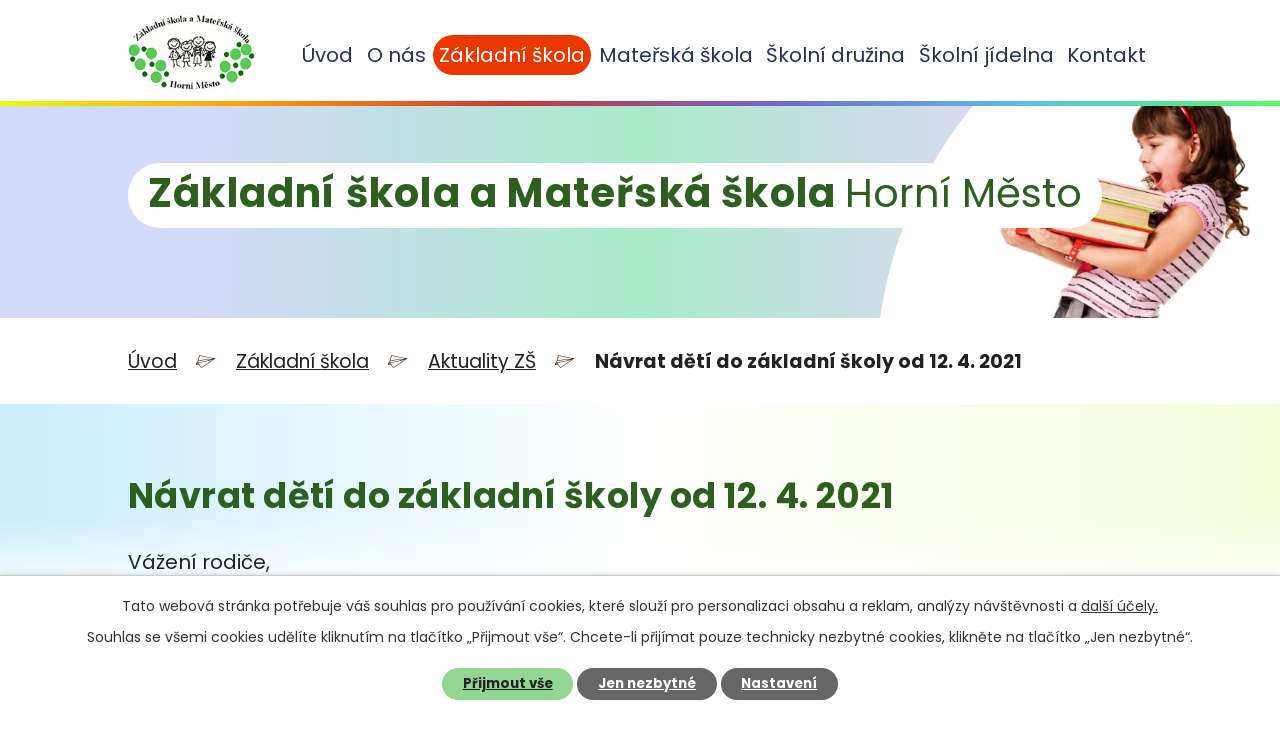

--- FILE ---
content_type: text/html; charset=utf-8
request_url: https://www.zsmshornimesto.cz/aktuality-zs/navrat-deti-do-zakladni-skoly-od-12-4-2021
body_size: 7921
content:
<!DOCTYPE html>
<html lang="cs" data-lang-system="cs">
	<head>



		<!--[if IE]><meta http-equiv="X-UA-Compatible" content="IE=EDGE"><![endif]-->
			<meta name="viewport" content="width=device-width, initial-scale=1, user-scalable=yes">
			<meta http-equiv="content-type" content="text/html; charset=utf-8" />
			<meta name="robots" content="index,follow" />
			<meta name="author" content="Antee s.r.o." />
			<meta name="description" content="Vážení rodiče,
od 12. 4. 2021 bude obnovena v naší škole prezenční výuka pro všechny žáky (1. – 5. ročník) BEZ rotačního systému (žáci se budou vzdělávat přímo ve škole denně PO – PÁ každý týden dle stanoveného rozvrhu). Obnovena bude i činnost školní družiny od 6. 00 do 16. 00 hodin, a to ve dvou skupinách.
Podmínkou účasti na vzdělávání je dodržení hygienických pravidel stanovených MZ a pravidelné testování dětí (vždy v pondělí a ve středu). Při příchodu do základní školy můžete provést test svému dítěti sami.
„V případě testování dětí v předškolním vzdělávání, žáků 1.- 3. ročníku 1. stupně ZŠ a žáků škol a tříd zřízených podle § 16 odst. 9 školského zákona je umožněna asistence při provádění testu třetí osobou (zákonný zástupce či jiná osoba, která musí mít souhlas nebo být pověřena zákonným zástupcem a zároveň s touto asistencí souhlasit).&quot;
Instruktážní video k provedení testu zde (Singclean):
https://testovani.edu.cz/jak-na-to-ve-skole
Leták testování - pro rodiče zde:
Leták testování - pro rodiče.pdf
Leták testování - pro děti zde:
Leták testování - pro děti.pdf
&quot;Testování se neprovádí u osob, které absolvovaly z důvodu onemocnění COVID-19 izolaci minimálně v rozsahu podle platného mimořádného opatření Ministerstva zdravotnictví upravujícího nařizování izolace a karantény a zároveň neuplynulo více než 90 dnů od prvního RT-PCR testu s pozitivním výsledkem. Tuto skutečnost musí osoba prokazatelně doložit (potvrzení lékaře, lékařská zpráva, zpráva z laboratoře v listinné či elektronické podobě, atp.). Pokud ji škole nedoloží, tak se účastní testování dle harmonogramu školy.&quot;
V základní škole musí žáci ve všech vnitřních i venkovních prostorách nosit respirátor např. FFP2,  KN 95 nebo zdravotnickou obličejovou masku (roušku). 
Ošetřovné:
Pokud se týká nároku na ošetřovné, trvá ve dnech, kdy je nařízena distanční výuka. Dny, kdy dítě mělo umožněnu prezenční výuku, rodiče nemohou označovat jako dny péče. Za tyto dny výplata ošetřovného nenáleží.
K dalším otázkám týkajícím se ošetřovného viz webové stránky MPSV: https://www.mpsv.cz/osetrovne
 O organizaci, rozvrhu a dalších podrobnostech vzdělávání v naší základní škole od 12. 4. 2021 budete informováni průběžně v příštích dnech prostřednictvím webu školy www.zsmshornimesto.cz nebo zasláním na email." />
			<meta name="keywords" content="základní škola, mateřská škola" />
			<meta name="viewport" content="width=device-width, initial-scale=1, user-scalable=yes" />
<title>Návrat dětí do základní školy od 12. 4. 2021 | Základní škola a Mateřská škola Horní Město</title>

		<link rel="stylesheet" type="text/css" href="https://cdn.antee.cz/jqueryui/1.8.20/css/smoothness/jquery-ui-1.8.20.custom.css?v=2" integrity="sha384-969tZdZyQm28oZBJc3HnOkX55bRgehf7P93uV7yHLjvpg/EMn7cdRjNDiJ3kYzs4" crossorigin="anonymous" />
		<link rel="stylesheet" type="text/css" href="/style.php?nid=VlFFUUU=&amp;ver=1768399196" />
		<link rel="stylesheet" type="text/css" href="/css/libs.css?ver=1768399900" />
		<link rel="stylesheet" type="text/css" href="https://cdn.antee.cz/genericons/genericons/genericons.css?v=2" integrity="sha384-DVVni0eBddR2RAn0f3ykZjyh97AUIRF+05QPwYfLtPTLQu3B+ocaZm/JigaX0VKc" crossorigin="anonymous" />

		<script src="/js/jquery/jquery-3.0.0.min.js" ></script>
		<script src="/js/jquery/jquery-migrate-3.1.0.min.js" ></script>
		<script src="/js/jquery/jquery-ui.min.js" ></script>
		<script src="/js/jquery/jquery.ui.touch-punch.min.js" ></script>
		<script src="/js/libs.min.js?ver=1768399900" ></script>
		<script src="/js/ipo.min.js?ver=1768399889" ></script>
			<script src="/js/locales/cs.js?ver=1768399196" ></script>

			<script src='https://www.google.com/recaptcha/api.js?hl=cs&render=explicit' ></script>

		<link href="/dokumenty-organizace?action=atom" type="application/atom+xml" rel="alternate" title="Dokumenty organizace">
		<link href="/aktuality-zs?action=atom" type="application/atom+xml" rel="alternate" title="Aktuality ZŠ">
		<link href="/aktuality-ms?action=atom" type="application/atom+xml" rel="alternate" title="Aktuality MŠ">
<link rel="preconnect" href="https://fonts.gstatic.com/" crossorigin>
<link href="https://fonts.googleapis.com/css2?family=Poppins:wght@400;700&amp;display=fallback" rel="stylesheet">
<link href="/image.php?nid=18133&amp;oid=7878318" rel="icon" type="image/png">
<link rel="shortcut icon" href="/image.php?nid=18133&amp;oid=7878318">
<script>
ipo.api.live('body', function(el) {
//posun patičky
$(el).find("#ipocopyright").insertAfter("#ipocontainer");
//pridani action-button na backlink
$(el).find(".backlink").addClass("action-button");
})
</script>
<link rel="preload" href="/image.php?nid=18133&amp;oid=7878321" as="image">
<script>
//označení položek, které mají submenu
ipo.api.live('#ipotopmenu ul.topmenulevel1 li.topmenuitem1', function(el) {
var submenu = $(el).find("ul.topmenulevel2");
if ($(window).width() <= 1024) {
if (submenu.length) {
$(el).addClass("hasSubmenu");
}
}
});
//wrapnutí spanu do poležek první úrovně
ipo.api.live('#ipotopmenu ul.topmenulevel1 li.topmenuitem1 > a', function(el) {
if ($(window).width() <= 1024) {
$(el).wrapInner("<span>");
}
});
//rozbaleni menu
$(function() {
if ($(window).width() <= 1024) {
$(".topmenulevel1 > li.hasSubmenu > a").click(function(e) {
$(this).toggleClass("see-more");
if($(this).hasClass("see-more")) {
$("ul.topmenulevel2").css("display","none");
$(this).next("ul.topmenulevel2").css("display","block");
$(".topmenulevel1 > li > a").removeClass("see-more");
$(this).addClass("see-more");
} else {
$(this).removeClass("see-more");
$(this).next("ul.topmenulevel2").css("display","none");
}
e.preventDefault();
});
}
});
</script>

	</head>

	<body id="page7790984" class="subpage7790984 subpage7790965"
			
			data-nid="18133"
			data-lid="CZ"
			data-oid="7790984"
			data-layout-pagewidth="1024"
			
			data-slideshow-timer="3"
			 data-ipo-article-id="538203"
						
				
				data-layout="responsive" data-viewport_width_responsive="1024"
			>



							<div id="snippet-cookiesConfirmation-euCookiesSnp">			<div id="cookieChoiceInfo" class="cookie-choices-info template_1">
					<p>Tato webová stránka potřebuje váš souhlas pro používání cookies, které slouží pro personalizaci obsahu a reklam, analýzy návštěvnosti a 
						<a class="cookie-button more" href="https://navody.antee.cz/cookies" target="_blank">další účely.</a>
					</p>
					<p>
						Souhlas se všemi cookies udělíte kliknutím na tlačítko „Přijmout vše“. Chcete-li přijímat pouze technicky nezbytné cookies, klikněte na tlačítko „Jen nezbytné“.
					</p>
				<div class="buttons">
					<a class="cookie-button action-button ajax" id="cookieChoiceButton" rel=”nofollow” href="/aktuality-zs/navrat-deti-do-zakladni-skoly-od-12-4-2021?do=cookiesConfirmation-acceptAll">Přijmout vše</a>
					<a class="cookie-button cookie-button--settings action-button ajax" rel=”nofollow” href="/aktuality-zs/navrat-deti-do-zakladni-skoly-od-12-4-2021?do=cookiesConfirmation-onlyNecessary">Jen nezbytné</a>
					<a class="cookie-button cookie-button--settings action-button ajax" rel=”nofollow” href="/aktuality-zs/navrat-deti-do-zakladni-skoly-od-12-4-2021?do=cookiesConfirmation-openSettings">Nastavení</a>
				</div>
			</div>
</div>				<div id="ipocontainer">

			<div class="menu-toggler">

				<span>Menu</span>
				<span class="genericon genericon-menu"></span>
			</div>

			<span id="back-to-top">

				<i class="fa fa-angle-up"></i>
			</span>

			<div id="ipoheader">

				<div class="header-white_line">
	<div class="layout-container">
		<a title="ZŠ a MŠ Horní Město" href="/" class="header-logo"><img src="/image.php?nid=18133&amp;oid=7878321&amp;width=127&amp;height=81" width="127" height="81" alt="logo-min.png"></a>
	</div>
</div>
<div class="header-gradient_line">
	<div class="layout-container header-title">
		<span>Základní škola a Mateřská škola <span>Horní Město</span></span>
	</div>
	<div class="layout-container header-foto">
		
			 
			
			 
		
		
			 
			
			 
		
		
			 
			
			 
		
		
			 
			
			 
		
		
			 
			
			 
		
		
			 
			
			 
		
		
			 
			<div class="header-foto_holka">
				<span style="background-image:url(/image.php?oid=7878319&amp;nid=18133);"></span>
			</div>
			 
		
	</div>
</div>

			</div>

			<div id="ipotopmenuwrapper">

				<div id="ipotopmenu">
<h4 class="hiddenMenu">Horní menu</h4>
<ul class="topmenulevel1"><li class="topmenuitem1 noborder" id="ipomenu7726663"><a href="/">Úvod</a></li><li class="topmenuitem1" id="ipomenu7790964"><a href="/o-nas">O nás</a><ul class="topmenulevel2"><li class="topmenuitem2" id="ipomenu7790976"><a href="/dokumenty-organizace">Dokumenty organizace</a></li><li class="topmenuitem2" id="ipomenu7790981"><a href="/grantove-programy-dotace">Grantové programy - dotace</a></li><li class="topmenuitem2" id="ipomenu7790978"><a href="/gdpr">GDPR</a></li><li class="topmenuitem2" id="ipomenu8081755"><a href="/povinne-zverejnovane-informace">Povinně zveřejňované informace</a></li></ul></li><li class="topmenuitem1 active" id="ipomenu7790965"><a href="/zakladni-skola">Základní škola</a><ul class="topmenulevel2"><li class="topmenuitem2 active" id="ipomenu7790984"><a href="/aktuality-zs">Aktuality ZŠ</a></li><li class="topmenuitem2" id="ipomenu7790989"><a href="/organizace-skolniho-roku">Organizace školního roku</a></li><li class="topmenuitem2" id="ipomenu7790991"><a href="/rozvrh-hodin">Rozvrh hodin</a></li><li class="topmenuitem2" id="ipomenu7917307"><a href="/dokumenty-zs">Dokumenty ZŠ</a></li><li class="topmenuitem2" id="ipomenu7790994"><a href="/fotogalerie-zs">Fotogalerie ZŠ</a></li></ul></li><li class="topmenuitem1" id="ipomenu7790966"><a href="/materska-skola">Mateřská škola</a><ul class="topmenulevel2"><li class="topmenuitem2" id="ipomenu7790995"><a href="/aktuality-ms">Aktuality MŠ</a></li><li class="topmenuitem2" id="ipomenu7917288"><a href="/dokumenty-ms">Dokumenty MŠ</a></li><li class="topmenuitem2" id="ipomenu7790998"><a href="/fotogalerie-ms">Fotogalerie MŠ</a></li></ul></li><li class="topmenuitem1" id="ipomenu7790967"><a href="/skolni-druzina">Školní družina</a><ul class="topmenulevel2"><li class="topmenuitem2" id="ipomenu7917278"><a href="/dokumenty-sd">Dokumenty ŠD</a></li><li class="topmenuitem2" id="ipomenu7791000"><a href="/zajmove-cinnosti">Zájmové činnosti</a></li><li class="topmenuitem2" id="ipomenu7791001"><a href="/fotogalerie-sd">Fotogalerie ŠD</a></li></ul></li><li class="topmenuitem1" id="ipomenu7790968"><a href="/skolni-jidelna">Školní jídelna</a><ul class="topmenulevel2"><li class="topmenuitem2" id="ipomenu7917274"><a href="/dokumenty-sj">Dokumenty ŠJ</a></li><li class="topmenuitem2" id="ipomenu7791003"><a href="/jidelnicek">Jídelníček</a></li><li class="topmenuitem2" id="ipomenu7791004"><a href="/fotogalerie-sj">Fotogalerie ŠJ</a></li></ul></li><li class="topmenuitem1" id="ipomenu7790972"><a href="/kontakt">Kontakt</a><ul class="topmenulevel2"><li class="topmenuitem2" id="ipomenu7791006"><a href="/zamestnanci-skoly">Zaměstnanci školy</a></li><li class="topmenuitem2" id="ipomenu7791011"><a href="https://www.hornimesto.cz/" target="_blank">Obec Horní Město</a></li><li class="topmenuitem2" id="ipomenu7791012"><a href="/partneri-skoly">Partneři školy</a></li></ul></li></ul>
					<div class="cleartop"></div>
				</div>
			</div>
			<div id="ipomain">
				
				<div id="ipomainframe">
					<div id="ipopage">
<div id="iponavigation">
	<h5 class="hiddenMenu">Drobečková navigace</h5>
	<p>
			<a href="/">Úvod</a> <span class="separator">&gt;</span>
			<a href="/zakladni-skola">Základní škola</a> <span class="separator">&gt;</span>
			<a href="/aktuality-zs">Aktuality ZŠ</a> <span class="separator">&gt;</span>
			<span class="currentPage">Návrat dětí do základní školy od 12. 4. 2021</span>
	</p>

</div>
						<div class="ipopagetext">
							<div class="blog view-detail content">
								
								<h1>Návrat dětí do základní školy od 12. 4. 2021</h1>

<div id="snippet--flash"></div>
								
																	

<hr class="cleaner">




<hr class="cleaner">

<div class="article">
	

	<div class="paragraph text clearfix">
<p style="text-align: justify;">Vážení rodiče,</p>
<p style="text-align: justify;"><strong>od 12. 4. 2021 bude obnovena v naší škole prezenční výuka pro všechny žáky (1. – 5. ročník) BEZ rotačního systému (žáci se budou vzdělávat přímo ve škole denně PO – PÁ každý týden dle stanoveného rozvrhu). Obnovena bude i činnost školní družiny od 6. 00 do 16. 00 hodin, a to ve dvou skupinách.</strong></p>
<p style="text-align: justify;"><strong>Podmínkou účasti na vzdělávání je dodržení hygienických pravidel stanovených MZ a pravidelné testování dětí (vždy v pondělí a ve středu).</strong> Při příchodu do základní školy můžete provést test svému dítěti sami.</p>
<p style="text-align: justify;"><em>„V případě testování dětí v předškolním vzdělávání, žáků 1.- 3. ročníku 1. stupně ZŠ a žáků škol a tříd zřízených podle § 16 odst. 9 školského zákona je umožněna asistence při provádění testu třetí osobou (zákonný zástupce či jiná osoba, která musí mít souhlas nebo být pověřena zákonným zástupcem a zároveň s touto asistencí souhlasit)."</em></p>
<p style="text-align: justify;">Instruktážní video k provedení testu zde (Singclean):</p>
<p style="text-align: justify;"><span><a href="https://testovani.edu.cz/jak-na-to-ve-skole">https://testovani.edu.cz/jak-na-to-ve-skole</a></span></p>
<p style="text-align: justify;">Leták testování - pro rodiče zde:</p>
<p style="text-align: justify;"><a href="/file.php?nid=18133&amp;oid=8141843">Leták testování - pro rodiče.pdf</a></p>
<p style="text-align: justify;">Leták testování - pro děti zde:</p>
<p style="text-align: justify;"><a href="/file.php?nid=18133&amp;oid=8141845">Leták testování - pro děti.pdf</a></p>
<p style="text-align: justify;"><em>"Testování se neprovádí u osob, které absolvovaly z důvodu onemocnění COVID-19 izolaci minimálně v rozsahu podle platného mimořádného opatření Ministerstva zdravotnictví upravujícího nařizování izolace a karantény a zároveň neuplynulo více než 90 dnů od prvního RT-PCR testu s pozitivním výsledkem. Tuto skutečnost musí osoba prokazatelně doložit (potvrzení lékaře, lékařská zpráva, zpráva z laboratoře v listinné či elektronické podobě, atp.). Pokud ji škole nedoloží, tak se účastní testování dle harmonogramu školy."</em></p>
<p style="text-align: justify;"><strong>V základní škole musí žáci ve všech vnitřních i venkovních prostorách nosit respirátor např. FFP2, <br> KN 95 nebo zdravotnickou obličejovou masku (roušku). </strong></p>
<p style="text-align: justify;"><strong>Ošetřovné:</strong></p>
<p style="text-align: justify;">Pokud se týká <strong>nároku </strong>na ošetřovné, <strong>trvá ve dnech, kdy je nařízena distanční výuka</strong>. Dny, kdy dítě mělo umožněnu prezenční výuku, rodiče nemohou označovat jako dny péče. Za tyto dny výplata ošetřovného nenáleží.</p>
<p style="text-align: justify;">K dalším otázkám týkajícím se ošetřovného viz webové stránky MPSV: https://www.mpsv.cz/osetrovne</p>
<p style="text-align: justify;"> O organizaci, rozvrhu a dalších podrobnostech vzdělávání v naší základní škole od 12. 4. 2021 budete informováni průběžně v příštích dnech prostřednictvím webu školy <span><a href="http://www.zsmshornimesto.cz">www.zsmshornimesto.cz</a></span> nebo zasláním na email.</p>	</div>
		
<div id="snippet--images"><div class="images clearfix">

	</div>
</div>


<div id="snippet--uploader"></div>			<div class="article-footer">
													<div class="published"><span>Publikováno:</span> 8. 4. 2021 16:25</div>

					</div>
	
</div>

<hr class="cleaner">
<div class="content-paginator clearfix">
	<span class="linkprev">
		<a href="/aktuality-zs/doplnujici-informace-k-testovani">

			<span class="linkprev-chevron">
				<i class="fa fa-angle-left"></i>
			</span>
			<span class="linkprev-text">
				<span class="linkprev-title">Doplňující…</span>
				<span class="linkprev-date">Publikováno: 9. 4. 2021 21:46</span>
			</span>
		</a>
	</span>
	<span class="linkback">
		<a href='/aktuality-zs'>
			<span class="linkback-chevron">
				<i class="fa fa-undo"></i>
			</span>
			<span class="linkback-text">
				<span>Zpět na přehled</span>
			</span>
		</a>
	</span>
	<span class="linknext">
		<a href="/aktuality-zs/sifra-pro-skolaky">

			<span class="linknext-chevron">
				<i class="fa fa-angle-right"></i>
			</span>
			<span class="linknext-text">
				<span class="linknext-title">Šifra pro školáky</span>
				<span class="linknext-date">Publikováno: 7. 4. 2021 12:42</span>
			</span>
		</a>
	</span>
</div>

		
															</div>
						</div>
					</div>


					

					

					<div class="hrclear"></div>
					<div id="ipocopyright">
<div class="copyright">
	<div class="footer-container layout-container flex-container">
	<h2>Základní škola a Mateřská škola <span>Horní Město</span></h2>
	<div class="footer__item">
		<h3>Adresa</h3>
		<p>Horní Město 231,<br>793 44 Horní Město</p>
		<p><a class="action-button" href="https://goo.gl/maps/ZcoCrpPSCxMmpyMN6" target="_blank" rel="noopener noreferrer">Zobrazit na mapě</a></p>
	</div>
	<div class="footer__item">
		<h3>E-mail</h3>
		<p><a class="emails" href="mailto:zsmshornimesto@zsmshornimesto.cz">zsmshornimesto@zsmshornimesto.cz</a></p>
		<div>
			<h3>Telefon</h3>
			<p><a class="phones" href="tel:+420731917711">+420 731 917 711</a></p>
		</div>
		<div>
			<h3>Facebook</h3>
			<p><a class="action-button" href="https://www.facebook.com/zsmshornimesto.cz" target="_blank" rel="noopener noreferrer">Najdete nás na facebooku</a></p>
		</div>
	</div>
	<div class="footer__item">
		<h3>Užitečné odkazy</h3>
		<div>
			<p><a href="https://www.hornimesto.cz/" target="_blank" rel="noopener noreferrer">Obec Horní Město</a></p>
			<p><a href="https://mas.rymarovsko.cz/" target="_blank" rel="noopener noreferrer">MAS Rýmařovsko</a></p>
			<p><a href="https://www.msk.cz/" target="_blank" rel="noopener noreferrer">Moravskoslezský kraj</a></p>
		</div>
		<div>
			<p><a href="http://www.khsova.cz/" target="_blank" rel="noopener noreferrer">KHS MSK</a></p>
			<p><a href="https://www.msmt.cz/" target="_blank" rel="noopener noreferrer">MŠMT</a></p>
			<p><a href="/prohlaseni-o-pristupnosti" target="_blank" rel="noopener noreferrer">Prohlášení o přístupnosti</a></p>
		</div>
	</div>
</div>
<div class="row antee">
	<div class="layout-container">
		© 2026 Základní škola a Mateřská škola Horní Město, okres Bruntál, příspěvková organizace, <a href="mailto:zsamshornimesto@zsamshornimesto.cz">Kontaktovat webmastera</a><br>ANTEE s.r.o. - <a href="https://www.antee.cz" rel="nofollow">Tvorba webových stránek</a>, Redakční systém IPO
	</div>
</div>
</div>
					</div>
					<div id="ipostatistics">
<script >
	var _paq = _paq || [];
	_paq.push(['disableCookies']);
	_paq.push(['trackPageView']);
	_paq.push(['enableLinkTracking']);
	(function() {
		var u="https://matomo.antee.cz/";
		_paq.push(['setTrackerUrl', u+'piwik.php']);
		_paq.push(['setSiteId', 4778]);
		var d=document, g=d.createElement('script'), s=d.getElementsByTagName('script')[0];
		g.defer=true; g.async=true; g.src=u+'piwik.js'; s.parentNode.insertBefore(g,s);
	})();
</script>
<script >
	$(document).ready(function() {
		$('a[href^="mailto"]').on("click", function(){
			_paq.push(['setCustomVariable', 1, 'Click mailto','Email='+this.href.replace(/^mailto:/i,'') + ' /Page = ' +  location.href,'page']);
			_paq.push(['trackGoal', 8]);
			_paq.push(['trackPageView']);
		});

		$('a[href^="tel"]').on("click", function(){
			_paq.push(['setCustomVariable', 1, 'Click telefon','Telefon='+this.href.replace(/^tel:/i,'') + ' /Page = ' +  location.href,'page']);
			_paq.push(['trackPageView']);
		});
	});
</script>
					</div>

					<div id="ipofooter">
						
					</div>
				</div>
			</div>
		</div>
	</body>
</html>


--- FILE ---
content_type: text/css;charset=utf-8
request_url: https://www.zsmshornimesto.cz/style.php?nid=VlFFUUU=&ver=1768399196
body_size: 33620
content:
/**
 * User defined IPO styles.
 */

/*** Default IPO styles *******************************************************/
html, body {
	font-family: 'Trebuchet MS', Helvetica, sans-serif;
	font-size: 12px;
	color: #222224;
	margin: 0;
	padding: 0;
	text-align: center;
	-ms-text-size-adjust: 100%;
	-webkit-text-size-adjust: 100%;
	text-size-adjust: 100%;
	background-color: transparent; background-image: none;
}
.top {
	padding: 5px 20px 0 20px;
	font-size: 2.6em;
	font-weight:bold;
	font-style: italic;
	display: block;
	text-decoration: none;
	min-height: 50px;
	-webkit-box-sizing: border-box;
	-moz-box-sizing: border-box;
	box-sizing: border-box;
	color: #222224;
}
.hiddenMenu {
	position:absolute;
	left:-1000px;
	top:auto;
	width:1px;
	height:1px;
	overflow:hidden;
}
.linkback, .linknext, .linkprev {
	font-size: 1.25em;
	display: inline-block;
}
.linknext, .linkprev {
	width: 33%;
	min-height: 1em;
	margin: 0 2%;
}
.linknext {
	float: right;
	text-align: right;
}
.linkprev {
	float: left;
	text-align: left;
}
.linkback {
	width: 26%;
	float: left;
}
.linknext a, .linkprev a, .linkback a {
	text-decoration: none;
	display: inline-block;
}
.linknext a:hover .linknext-chevron {
	right: -10px;
}
.linkprev a:hover .linkprev-chevron {
	left: -10px;
}
.linkback a:hover .linkback-chevron .fa-undo {
	-ms-transform: rotate(-45deg);
	-webkit-transform: rotate(-45deg);
	-moz-transform: rotate(-45deg);
	-o-transform: rotate(-45deg);
	transform: rotate(-45deg);
}
.linknext-title, .linkprev-title, .linknext-text, .linkprev-text, .linkback-text {
	display: inline-block;
}
.linknext-chevron, .linknext-title, .linknext-text, .linkback-text {
	float: right;
}
.linkback-chevron, .linkprev-chevron, .linkprev-text, .linkprev-title {
	float: left;
}
.linknext-text span:first-child, .linkprev-text span:first-child, .linkback-text span {
	text-decoration: underline;
}
.linknext a:hover > .linknext-text span:first-child, .linkprev a:hover > .linkprev-text span:first-child, .linkback:hover .linkback-text span {
	text-decoration: none;
}
.linknext > a > span:first-child {
	margin-left: 10px;
}
.linkprev > a > span:first-child {
	margin-right: 10px;
}
.linknext-chevron, .linkprev-chevron {
	font-size: 1.9em;
	display: inline-block;
	position: relative;
	line-height: 0.75em;
}
.linkback-chevron {
	display: inline-block;
	position: relative;
}
.linkprev-chevron .fa-angle-left,
.linknext-chevron .fa-angle-right{
	font-size: 1.1em;
	line-height: 1em;
}
.linknext-date {
	font-size: 0.65em;
	float: right;
	clear: right;
}
.linkprev-date {
	font-size: 0.65em;
	float: left;
	clear: left;
}
.linkback, .linkprev-title, .linknext-title {
	line-height: 1.2em;
}
.linkback .fa-undo {
	font-size: 1em;
	margin-left: -1.14em;
	transition: all 0.07s ease 0s;
	color: #222224;
}
.linkback a {
	vertical-align: top;
}
a.nolink {
	text-decoration: underline;
	cursor: default;
}
	color:  #2D601E;
}
#ipopage .blog .content-paginator {
	margin: 3em auto;
}
.copyright {
	padding: 0 15px;
	font-size: 0.75em;
	font-weight: normal;
}
#ipoheader a {
	text-decoration: none;
}
.iporighttext a:hover, .ipolefttext a:hover {
	text-decoration: none;
}
iframe {
	border: none;
}
a {
	word-wrap: break-word;
	-ms-hyphens: auto;
	hyphens: auto;
}
:focus {
	outline: 0;
}
body.using-keyboard :focus {
	outline: 2px solid currentColor;
}

/*** Mess ***/
.button {
	background-color: #EA3700;
	border: 1px solid #ffffff;
	width: 100px;
	font-weight: bold;
	color: #ffffff;
}
.button2 {
	background-color: #EA3700;
	border: 1px solid #ffffff;
	font-weight: bold;
	color: #ffffff;
}
.button3 {
	background-color: #EA3700;
	border: 1px solid #ffffff;
	color: #ffffff;
	font-size: 0.75em;
	font-weight: normal;
}
.item {
	color: #000000;
	background-color: #EEEEEE;
}
.tabtitle {
	color: #FFFFFF;
	background-color:
	#979797;
	font-weight: bold;
}
.tabtitleno {
	color: #FFFFFF;
	background-color: #979797;
	font-weight: bold;
}
.itemhand, .itemhand:link {
	color: #000000;
	background-color: #EEEEEE;
	text-decoration: none;
	cursor: pointer;
}
.itemhand td:hover, .itemhand:hover {
	color: #000000;
	background-color: #DCDCDC;
	text-decoration: none;
	cursor: pointer;
}
.itemhand td textarea:hover {
	cursor: pointer;
	background-color: #DCDCDC;
}
.itemvalue {
	color: #000000;
	background-color: #FFCFCF;
}
.hidden {
	display: none !important;
}
.noprint {
	display: block;
}
.printonly {
	display: none;
}
.component-container table {
	width: 100%;
	border: 0;
}
.spacer5 {
	height: 5px;
}
/*** Layout *******************************************************************/
#ipocontainer, #ipomain, #ipomainframe, #ipotopmenuwrapper, #ipofooter {
	width: 1024px;
}
#ipocontainer {
	position: relative;
	color: #222224;
	margin: 0 auto;
	padding: 0;
	text-align: left;
	background-color: transparent;
}
#ipoheader img, #ipoheader object, #ipofooter img {
	vertical-align: top;
}
#ipoheader {
	width: 100%;
	min-height: 50px;
	color: #222224;
	background-color: transparent;
	position: relative;
}
#ipomain {
	position: relative;
	background-color: transparent; background-image: none;
}
#ipoleftblock, #ipopage, #iporightblock {
	display: inline;
}
#ipopage {
	width: 1024px;
	margin-left: 0px;
	float: left;
	padding: 0;
	color: #222224;
	overflow: visible;
	position: relative;
}
#ipopage, #iporightblock, #ipoleftblock, .ipopagetext {
	min-height: 500px;
}
#iporightblock {
	width: 0px;
	float: left;
	padding: 0;
}
#ipoleftblock {
	width: 0px;
	margin-left: -1024px;
	float: left;
	padding: 0;
}
#ipoleftblockin {
	width: 0px;
	margin: 20px 0;
	padding: 0;
}
.ipopagetext {
	padding: 5px 0px 10px 0px;
}
/*** #iponavigation ***/
#iponavigation p {
	padding: 5px 0px 0px 0px;
	margin: 0px;
}
#iponavigation a {
	color: #222224;
}
#iponavigation a:visited {
	color: #222224;
}
#iponavigation a:hover {
	color: #2D601E;
	text-decoration: none;
}
/*** #ipocopyright & #ipofooter ***/
#ipocopyright {
	padding: 10px 0px 10px 0px;
	color: #222224;
	font-weight: normal;
	text-align: center;
	clear: both;
}
#ipocopyright a {
	color: #222224;
	text-decoration: underline;
}
#ipocopyright a:hover {
	color: #222224;
	text-decoration: none;
}
#ipofooter {
	clear: both;
	min-height: 10px;
	background-color: transparent;
	color: #222224;
}
/*** #ipomenu ***/
#ipomenu {
	margin: 0px 0px 20px 0px;
}
#ipomenu ul, #ipomenu ul li {
	width: 0px;
}
#ipomenu ul {
	margin: 0;
	padding: 0;
	list-style-type: none;
	float: left;
	background-color: transparent; background-image: none;
}
#ipomenu li {
	margin: 0;
	padding: 0;
	display: block;
	float: left;
	position: relative;
}
#ipomenu a {
	text-align: left;
	font-weight: bold;
	float: none;
	display: block;
	color: #253256;
}
#ipomenu li ul {
	visibility: hidden;
	position: absolute;
	z-index: 10;
}
#ipomenu li ul li {
	display: block;
	float: none;
	position: relative;
}
#ipomenu li ul li:hover {
	position: relative;
}
/* simulate child selector for IE */
#ipomenu li:hover ul,
#ipomenu li:hover li:hover ul,
#ipomenu li:hover li:hover li:hover ul,
#ipomenu li:hover li:hover li:hover li:hover ul,
#ipomenu li:hover li:hover li:hover li:hover li:hover ul {
	visibility: visible;
}
#ipomenu li:hover li ul,
#ipomenu li:hover li:hover li ul,
#ipomenu li:hover li:hover li:hover li ul,
#ipomenu li:hover li:hover li:hover li:hover li ul,
#ipomenu li:hover li:hover li:hover li:hover li:hover li ul {
	visibility: hidden;
}
#ipomenu ul li {
	margin: 0 0 1px 0;
	padding: 0;
}
#ipomenu ul li a {
	padding: 5px 5px;
	margin: 0;
	text-decoration: none;
	display: block;
	height: 100%;
	color: #253256;
	background-color: transparent; background-image: none;
}
#ipomenu ul li a:hover {
	color: #ffffff;
	background-color: #EA3700; background-image: none;
}
#ipomenu ul li a.nolink:hover {
	cursor: text;
	color: #253256;
	background-color: transparent;
}
#ipomenu ul li.submenu1 ul {
	width: 182px;
	left: 0px;
	margin: 0;
	padding: 0;
	top: 0;
	background-color: #ffffff;
	background-image: none;
	border-top: 1px solid #ffffff;
	border-bottom: 1px solid #ffffff;
}
#ipomenu ul li.submenu1 ul li {
	width: 180px;
	display: block;
	padding: 0;
	margin: 0 0 1px 0;
	border-left: 1px solid #ffffff;
	border-right: 1px solid #ffffff;
	float: left;
}
#ipomenu ul li.submenu1 ul li a {
	padding: 5px 5px;
	display: block;
	margin: 0px;
	color: #253256;
	background-color: #ffffff;
	font-weight: bold;
	text-align: left;
	background-image: none;
}
#ipomenu ul li.submenu1 ul li a:hover {
	color: #ffffff;
	background-color: #EA3700;
	background-image: none;
}
#ipomenu ul li.submenu1 ul li a.nolink:hover {
	cursor: text;
	color: #253256;
	background-color: #ffffff;
}
#ipomenu ul li.submenu2 ul, #ipomenu ul li.submenu3 ul, #ipomenu ul li.submenu4 ul, #ipomenu ul li.submenu5 ul {
	width: 180px;
	left: 180px;
	margin: 0;
	padding: 0;
	top: 0;
	background-color: #ffffff;
}
/*** #ipotopmenu ***/
#ipotopmenuwrapper {
	padding: 0;
	margin: 0;
	background-color: transparent; background-image: none;
}
#ipotopmenu {
	padding: 0;
	margin: 0;
}
#ipotopmenu a {
	text-decoration: none;
	color: #253256;
	display: block;
	text-align: left;
}
#ipotopmenu ul, #ipotopmenu li {
	list-style-type: none;
	margin: 0;
	padding: 0;
}
#ipotopmenu ul.topmenulevel1 li.topmenuitem1,
#ipotopmenu ul.topmenulevel1 li.noborder {
	height: 23px !important;
	line-height: 23px;
	float: left;
	position: relative;
	font-weight: bold;
	border-left: 1px solid #ffffff;
	z-index: 99;
}
#ipotopmenu ul.topmenulevel1 li.topmenuitem1 a,
#ipotopmenu ul.topmenulevel1 li.noborder a {
	padding: 0 5px;
	background-color: transparent; background-image: none;
}
#ipotopmenu ul.topmenulevel1 li.noborder {
	border: none;
}
#ipotopmenu ul.topmenulevel2,
#ipotopmenu ul.topmenulevel3,
#ipotopmenu ul.topmenulevel4,
#ipotopmenu ul.topmenulevel5,
#ipotopmenu ul.topmenulevel6 {
	top: 23px;
	width: 180px;
	padding: 0 5px;
	position: absolute;
	line-height: 100%;
	left: -1px;
	background: #ffffff;
	visibility: hidden;
	border: 1px solid #ffffff;
	border-top: none;
	z-index: 100;
}
#ipotopmenu ul.topmenulevel3, #ipotopmenu ul.topmenulevel4, #ipotopmenu ul.topmenulevel5, #ipotopmenu ul.topmenulevel6 {
	left: 190px;
	top: -1px;
}
#ipotopmenu ul.topmenulevel2 li.topmenuitem2,
#ipotopmenu ul.topmenulevel3 li.topmenuitem3,
#ipotopmenu ul.topmenulevel4 li.topmenuitem4,
#ipotopmenu ul.topmenulevel5 li.topmenuitem5,
#ipotopmenu ul.topmenulevel6 li.topmenuitem6 {
	margin: 1px -5px 0 -5px;
	font-weight: bold;
	text-align: left;
	padding: 0;
	background-color: #ffffff;
	line-height: 1.2em;
	position: relative;
}
#ipotopmenu ul.topmenulevel2 li.topmenuitem2 a,
#ipotopmenu ul.topmenulevel3 li.topmenuitem3 a,
#ipotopmenu ul.topmenulevel4 li.topmenuitem4 a,
#ipotopmenu ul.topmenulevel5 li.topmenuitem5 a,
#ipotopmenu ul.topmenulevel6 li.topmenuitem6 a {
	font-weight: bold;
	text-align: left;
	padding: 4px 2px 4px 5px;
	line-height: 1.2em;
	height: 100%;
	background-image: none;
}
#ipotopmenu ul.topmenulevel1 li.topmenuitem1 a:hover {
	color: #ffffff;
	background-color: #EA3700; background-image: none;
}
#ipotopmenu ul.topmenulevel2 li.topmenuitem2 a:hover,
#ipotopmenu ul.topmenulevel3 li.topmenuitem3 a:hover,
#ipotopmenu ul.topmenulevel4 li.topmenuitem4 a:hover,
#ipotopmenu ul.topmenulevel5 li.topmenuitem5 a:hover,
#ipotopmenu ul.topmenulevel6 li.topmenuitem6 a:hover {
	color: #ffffff;
	background-color: #EA3700;
	background-image: none;
}
#ipotopmenu ul.topmenulevel1 li.topmenuitem1 a.nolink:hover,
#ipotopmenu ul.topmenulevel2 li.topmenuitem2 a.nolink:hover,
#ipotopmenu ul.topmenulevel3 li.topmenuitem3 a.nolink:hover,
#ipotopmenu ul.topmenulevel4 li.topmenuitem4 a.nolink:hover,
#ipotopmenu ul.topmenulevel5 li.topmenuitem5 a.nolink:hover,
#ipotopmenu ul.topmenulevel6 li.topmenuitem6 a.nolink:hover {
	cursor: text;
	color: #253256;
	background-color: #ffffff;
}
#ipotopmenu ul.topmenulevel1 li.topmenuitem1:hover ul.topmenulevel2,
#ipotopmenu ul.topmenulevel2 li.topmenuitem2:hover ul.topmenulevel3,
#ipotopmenu ul.topmenulevel3 li.topmenuitem3:hover ul.topmenulevel4,
#ipotopmenu ul.topmenulevel4 li.topmenuitem4:hover ul.topmenulevel5,
#ipotopmenu ul.topmenulevel5 li.topmenuitem5:hover ul.topmenulevel6 {
	visibility: visible;
}
/*** .newsheader & .newsbody ***/
.newsheader {
	padding: 5px 5px;
	color: #253256;
	background-color: transparent; background-image: none;
	font-weight: bold;
	margin-bottom: 0.3em;
}
.newsheaderref {
	color: #253256;
	font-weight: bold;
}
.newsbody {
	padding: 2px 5px;
	color: #222224;
	font-weight: normal;
	overflow: hidden;
}
.newsbodyrefu {
	color: #222224;
	font-weight: normal;
}
.newsbodyrefu:link {
	color: #222224;
}
.newsbodyrefu:active {
	color: #222224;
	text-decoration: underline;
}
.newsbodyrefu:hover {
	color: #222224;
	text-decoration: underline;
}
.newsbodyrefu:visited {
	color: #222224;
}
.newsbody a {
	color: #222224;
}
/*** column messages **********************************************************/
.column-message {
	padding: 2px 5px;
}
.column-message .newsheader {
	margin-left: -5px;
	margin-right: -5px;
}
.column-message a {
	color: #222224;
}
.ui-autocomplete.ui-menu {
	text-align: left;
}
/*** Default text properties **************************************************/
.ipolefttext, .iporighttext {
	color: #222224;
}
.ipopagetext a {
	color: #222224;
}
.ipopagetext a:visited {
	color: #222224;
}
.ipopagetext a:hover {
	color: #2D601E;
	text-decoration: none;
}
.styleH3, .styH3, h1 {
	font-family: 'Trebuchet MS', Helvetica, sans-serif;
	font-size: 1.6em;
	font-weight: normal;
	color: #2D601E;
}
.styleH4, .styH4, h2{
	font-family: 'Trebuchet MS', Helvetica, sans-serif;
	font-size: 1.35em;
	font-weight: bold;
	color: #2D601E;
}
.styleH5, .styH5, h3 {
	font-family: 'Trebuchet MS', Helvetica, sans-serif;
	font-size: 1.2em;
	font-weight: bold;
	color: #2D601E;
}
.ipopagetext h1 a, .ipopagetext h1 a:hover, .ipopagetext h1 a:visited,
.ipopagetext h2 a, .ipopagetext h2 a:hover, .ipopagetext h2 a:visited,
.ipopagetext h3 a, .ipopagetext h3 a:hover, .ipopagetext h3 a:visited {
	font: inherit;
	color: inherit;
}
.ipopagetext h1 a.tooltip {
	font-size: 1em;
}
.huge-text {
	font-size: 1.8em;
}
.bigger-text {
	font-size: 1.4em;
}
.normal-text {
	font-size: 1em;
}
.smaller-text {
	font-size: 0.9em;
}
.small-text {
	font-size: 0.8em;
}
/*** Table default properties *************************************************/
#ipopage th {
	text-align: center;
}
table.border, table.border td, table.border th {
	border: 1px solid #222224;	border-collapse: collapse;
}
.text th, .paragraph th, .tender th {
	background-color: #ddd;
	color: black;
}
.ipopagetext table p:first-child {
	margin: 0 auto;
}
.ipopagetext table p:last-child {
	margin-bottom: 0;
}
.ipopagetext td, .ipopagetext th {
	padding: 0.2em;
	vertical-align: top;
}
table.evenWidth td {
	width: 10%;
}
/*** Image default properties *************************************************/
img {
	border: none;
}
.imageframe {
	border: 1px solid #FFFFFF;
}
.leftFloat {
	float: left;
	margin-right: 1em;
}
.rightFloat {
	float: right;
	margin-left: 1em;
}
/*** Cleaners *****************************************************************/
#ipomain #ipomainframe #ipopage .ipopagetext .matrix li.cleaner {
	clear: both;
	width: 100%;
	margin: -1px 0 0 0;
	padding: 0;
	height: 1px;
	min-height: 1px;
	border: none;
	visibility: hidden;
}
.matrix li.cleaner {
	display: block;
}
hr.cleaner {
	clear: both;
	margin: -1px 0 0 0;
	padding: 0;
	height: 1px;
	border: none;
	visibility: hidden;
}
.clearfix:after {
	display: block;
	visibility: hidden;
	font-size: 0;
	content: " ";
	height: 0;
	clear: both;
}
.clear {
	clear: both;
}
.hrclear {
	margin: 0;
	padding: 0;
	clear: both;
	height: 1px;
	font-size: 1px;
	line-height: 1px;
	visibility: hidden;
}
hr {
	height: 0;
	border-color: #555;
	border-style: solid none none;
	border-width: 1px 0 0;
	margin: 1rem 0;
}
.cleartop {
	margin: 0;
	padding: 0;
	clear: both;
	visibility: hidden;
}
/*** Action Buttons ***********************************************************/
.action-button, .action-button:visited {
	padding: 0.3em 1em;
	text-decoration: none;
	font-size: 1.1em;
	font-weight: normal;
	border-radius: 4px;
	color: #222224;
	border: 1px solid #222224;
	background-color: #93D592;
;
}
.action-button:hover {
	color: #ffffff;
	border: 1px solid #ffffff;
	background-color: #2D601E;
;
	cursor: pointer;
}
.action-button:active {
	background-image: none;
	filter: none;
}
a.action-button, a.action-button:visited {
	color: #222224;
}
a.action-button:hover {
	color: #ffffff;
}
.action-button:disabled {
	cursor: not-allowed;
	opacity: 0.5;
}
a.disabled {
	opacity: 0.5;
}
a.disabled:hover {
	background: inherit;
	color: inherit;
	cursor: not-allowed;
}
/*** Content Paginator ********************************************************/
#ipopage .content-paginator {
	margin: 1.5em auto;
	white-space: nowrap;
	max-width: 100%;
	text-align: center;
}
#ipopage .content-paginator .content-paginator-wrapper {
	display: inline-block;
	width: auto;
	max-width: 100%;
}
#ipopage .content-paginator .paginator-step,
#ipopage .content-paginator .paginator-separator,
#ipopage .content-paginator .paginator-current,
#ipopage .content-paginator .paginator-button {
	font-weight: normal;
	position: relative;
	float: left;
	padding: 0.5em 0.7em;
	margin-left: -1px;
	font-size: 1em;
	text-decoration: none;
	color: #222224;
	border: 1px solid #93D592;
}
#ipopage .content-paginator .paginator-step,
#ipopage .content-paginator .paginator-separator,
#ipopage .content-paginator .paginator-current {
	-webkit-box-sizing: border-box;
	-mz-box-sizing: border-box;
	box-sizing: border-box;
	width: 30px;
	padding: 0.5em 0;
	text-align: center;
}
#ipopage .content-paginator .paginator-step:hover {
	background-color: #2D601E;
	color: #ffffff;
}
#ipopage .content-paginator .paginator-current {
	background-color: #93D592;
;
	color: #222224;
	font-weight: bold;
}
#ipopage .content-paginator .paginator-button {
	max-width: 100px;
	padding: 0.5em;
}
#ipopage .content-paginator .paginator-prev .paginator-button-icon {
	margin-right: 0.2em;
}
#ipopage .content-paginator .paginator-next .paginator-button-icon {
	margin-left: 0.2em;
}
#ipopage .content-paginator .paginator-button:hover,
#ipopage .content-paginator .paginator-step:hover {
	color: #ffffff;
	background-color: #2D601E;
;
	cursor: pointer;
}
#ipopage .content-paginator .paginator-prev {
	border-radius: 4px 0 0 4px;
}
#ipopage .content-paginator .paginator-next {
	border-radius: 0 4px 4px 0;
}
#ipopage .content-paginator .paginator-disabled {
	opacity: 0.5;
}
#ipopage .content-paginator .paginator-disabled:hover {
	background: inherit;
	color: inherit;
	cursor: not-allowed;
}
#ipopage .items-counter {
	text-align: right;
	color: #222224;
}

/*** Forms ************************************************************/
/*** forms - general styling */
input, select, textarea {
	border: 1px solid #ffffff;
	color: #222224;
	font-size: 1em;
	font-family: inherit;
}
label .meta {
	font-size: 0.9em;
	font-weight: normal;
	color: #777;
}
.form-item .form-item-field > input:not([type='submit']):focus,
.form-item .form-item-field > textarea:focus,
.form-item .form-item-field > select:focus {
	border-color: currentColor;
}
.form-item .form-item-field input[type="radio"] {
	margin: 0 0.4em 0 0;
	vertical-align: middle;
	width: auto;
	border: none;
}
.form-item .form-item-field input[type="checkbox"] {
	vertical-align: middle;
	width: auto;
	border: none;
}
.form-item .form-item-field input[type="checkbox"] + label {
	vertical-align: middle;
}
.form-item .form-item-label label {
	font-weight: bold;
}
.form-item .form-item-label label .meta {
	font-size: 0.9em;
	font-weight: normal;
	color: #777;
}
/* form - table layout */
.form-horizontal {
	display: table;
	width: 100%;
	border-spacing: 0 0.3em;
}
.form-horizontal .form-item {
	display: table-row;
}
.form-horizontal .form-item .form-item-label,
.form-horizontal .form-item .form-item-field {
	display: table-cell;
	vertical-align: top;
}
.form-horizontal .form-item .form-item-label {
	padding: 0.2em;
}
.form-horizontal .form-item .form-item-field > * {
	padding: 0.2em;
	-webkit-box-sizing: border-box;
	-moz-box-sizing: border-box;
	box-sizing: border-box;
	max-width: 100%;
}
.form-horizontal fieldset ~ .form-item {
	display: table;
	width: 100%;
}
.form-horizontal fieldset ~ .form-item.buttons {
	display: table;
	width: auto;
	margin: 0 auto;
}
.form-horizontal .form-item .form-item-field > input[type="submit"],
.form-horizontal .form-item .form-item-field > input[type="button"] {
	padding: 0.3em 1em;
	width: auto;
}
/* form - below layout */
.form-vertical .form-item {
	margin-bottom: 0.3em;
}
.form-vertical .form-item .form-item-label,
.form-vertical .form-item .form-item-field {
	margin: 0.3em 0;
}
.form-vertical .form-item .form-item-field > * {
	width: 100%;
	max-width: 100%;
	padding: 0.2em;
	-webkit-box-sizing: border-box;
	-moz-box-sizing: border-box;
	box-sizing: border-box;
}
.form-vertical .form-item .form-item-field > input[type="submit"], .form-vertical .form-item .form-item-field > input[type="button"] {
	padding: 0.3em 1em;
	display: inline-block;
	width: auto;
}
.form-vertical .buttons .form-item-field {
	text-align: center;
}
.form-horizontal .buttons .form-item-field {
	text-align: left;
}
/* form - recaptcha */
.form-horizontal .form-item .g-recaptcha > div,
.form-vertical .form-item .g-recaptcha > div {
	padding-left: 0px;
}
body form .grecaptcha-badge {
	display: none;
}
input[name='antispam'] {
	display: none;
}
.form-item.approval {
	font-weight: bold;
}
.form-item.antispam-disclaimer a {
	font-weight: bold;
}
.form-item.approval label {
	vertical-align: middle;
}
.form-item.approval input {
	margin: 0 0.5em 0 0;
	vertical-align: middle;
}
#ipoleftblock input[name='approval'] {
	float: left;
}
/*** div.paragraph ************************************************************/
div.paragraph:after {
	display: block;
	content: ' ';
	height: 0;
	visibility: hidden;
	font-size: 0;
	clear: both;
}
/*** tags *********************************************************************/
.tags {
	margin: 0.5em 0;
}
.tags form > span {
	display: inline-block;
	margin: .5em 1em 0 .5em;
}
.tags form > span input {
	margin: 0 .25em 0 0;
	vertical-align: middle;
}
.tags form > span label {
	vertical-align: middle;
}
.tags > a {
	font-weight: bold;
	float: left;
}
.tags ul {
	display: inline-block;
	padding: 0;
	margin: 0 0 0 .5em;
}
.tags li {
	display: inline;
	list-style: none;
	margin-right: .5em;
}
.tags .filtered {
	font-weight: bold;
	font-size: larger;
}
.tags-selection {
	margin: 10px 0;
}
.tags-selection label {
	font-weight: bold;
	font-size: larger;
}
.tags-selection select {
	min-width: 150px;
	min-height: 25px;
	padding: 0.2em;
	margin: 0.4em;
	box-sizing: border-box;
}
.tags input[type='submit'] {
	display: none;
}
/*** Subscribe toolbar ********************************************************/
.subscribe-toolbar .fa {
	float: right;
	margin-left: 0.5em;
}
.subscribe-toolbar {
	float: right;
}
.with-subscribe > h1 {
	float: left;
}
.ipopagetext .subscribe-toolbar .action-button {
	margin-right: 0.5em;
	margin-top: 1em;
	padding: 0.3em 0.6em;
	float: right;
}
.subscribe-toolbar .action-button:first-child {
	margin-right: 0;
}
/*** Assessment ***************************************************************/
.ratings {
	float: left;
	text-decoration: none;
	min-height: 16px;
	text-align: right;
	cursor: default;
	margin-right: 2em;
}
.ratings .ratings-item {
	display: inline-block;
}
.ratings .ratings-item + .ratings-item {
	margin-left: 2em;
}
.ratings a {
	color: #555;
}
.ratings a:hover {
	color: #000
}
.ratings .inactive {
	cursor: not-allowed;
	color: #d4d4d4;
}
.ratings .fa {
	font-size: 1.25em;
}
/*** Discussion component *****************************************************/
.comment-footer .reply {
	font-size: 1.1em;
}
.comment-name .comment-name-moderator {
	font-style: oblique;
	font-weight: bold;
}
.discussion-add-comment-link {
	float: right;
}
.censored {
	font-style: italic;
}
.comments {
	padding: 0;
}
.comments .comment {
	position: relative;
	list-style: none;
	margin: 0.2em;
	margin-left: 0;
	padding: 0.2em 0.5em 0.2em 1.5em;
}
.comment > .created {
	position: absolute;
	right: 0.2em;
	top: 0.2em;
}
.comments .comment.level-1 {
	margin-left: 2em;
}
.comments .comment.level-2 {
	margin-left: 4em;
}
.comments .comment.level-3 {
	margin-left: 6em;
}
.comments .comment.level-4 {
	margin-left: 8em;
}
.comments .comment.level-5 {
	margin-left: 10em;
}

/*** Gallery layouts **********************************************************/
/*** default list ***/
.albums#listPreview {
	padding: 0;
	margin: 0;
}
.albums#listPreview > li {
	list-style-type: none;
	margin-bottom: 2em;
}
.albums#listPreview h2 a {
	display: block;
	margin-bottom: 0.25em;
}
.albums#listPreview img.intro {
	float: left;
	margin-right: 1.5em;
}
.albums#listPreview div > p:first-child {
	margin-top: 0;
}
.albums#listPreview div p {
	text-align: justify;
}
.article .image-thumbnail img,
.gallery .image-thumbnail img {
	max-width: none;
}
/*** list with all images ***/
.albums#listImages div.clearfix p {
	text-align: justify;
}
/*** Gallery matrix list ***/
.gallery .matrix .title {
	min-height: 3.5em;
}
/*** Gallery/Catalog matrix list **********************************************/
.matrix {
	padding: 0;
}
.matrix a {
	display: block;
	width: 100%;
}
.matrix div > a {
	margin: -2000px;
	padding: 2000px;
}
.matrix .title {
	margin: 0;
}
.matrix .title a {
	padding: 0.2em 0 0.8em;
}
.matrix li {
	list-style-type: none;
	float: left;
	width: 33%;
	margin: 0 0 0.2em;
	text-align: left;
	overflow: hidden;
}
.matrix li.column-1 {
	margin-left: 0.5%;
	margin-right: 0.5%;
}
.matrix li > div {
	display: block;
	background: #eee;
	min-height: 373px;
	text-align: center;
	vertical-align: top;
	padding: 0.2em 5px;
}
/*** Gallery/Catalog images component *****************************************/
.images {
	margin: 1em 0;
}
.image-wrapper {
	float: left;
	height: auto;
	box-shadow: 1px 1px 16px -4px #888888;
	position: relative;
	behavior: url(js/PIE.htc);
	background-color: transparent;
}
.image-wrapper .image-inner-wrapper {
	position: relative;
}
.image-wrapper .image-inner-wrapper.with-description {
	padding-bottom: 2em;
}
.image-wrapper .image-inner-wrapper .image-thumbnail {
	background-color: #222224;
	margin: 0 auto;
	position: relative;
	width: 100%;
}
.image-wrapper .image-inner-wrapper a.image-detail {
	display: inline-block;
	height: 100%;
	text-align: center;
	margin: 0 auto;
	overflow: hidden;
	vertical-align: middle;
	width: 100%;
}
.image-wrapper .image-inner-wrapper .image-description {
	padding: 0.5em 0 0 0;
	z-index: 3;
	position: absolute;
	bottom: 0;
	left: 0;
	min-height: 2em;
	text-overflow: ellipsis;
	overflow: hidden;
	white-space: nowrap;
	-moz-box-sizing: border-box;
	-webkit-box-sizing: border-box;
	box-sizing: border-box;
}
/*** Blog *********************************************************************/
.articles {
	padding: 0;
}
.article.article--sticky {
	background: #f3f3f3;
	padding: 1em 2em;
	border: 1px solid #aaa;
	border-left: 3px solid #aaa;
	margin-bottom: 1em;
}
.blog .articles > li h2 {
	color: #2D601E;
}
.blog .articles > li > a p {
	margin-bottom: 0.2em;
}
.blog .articles > li > hr {
	margin: 0.15em 0em;
}
.article-footer, .comment-footer {
	text-align: right;
}
.blog.view-detail .article-footer {
	display: inline-block;
	width: 100%;
}
.blog.view-detail .article-footer > div {
	margin: 0.5em 0;
	display: inline-block;
	float: left;
	text-align: left;
}
#discussion {
	margin-top: 2em;
}
.blog.view-detail .article-footer .published, .blog.view-detail .article-footer .author {
	float: right;
}
.article-footer .published span, .article-footer .author-label {
	font-weight: bold;
}
.blog.view-detail .article-footer .author {
	width: 100%;
}
form.article table {
	width: 100%;
}
.dates > span {
	font-weight: bold;
}
.dates > div, .article-footer .author > div {
	display: inline-block;
}
.blog #frm-subscriptionConfirmation-form ul li,
.blog #frm-editSubscription-form ul li {
	list-style-type: none;
}
.blog #frm-subscriptionConfirmation-form .form-item > ul,
.blog #frm-editSubscription-form .form-item > ul {
	padding-left: 0;
}
/*** BLOG - listLayouts, styles for all templates *****************************/
.articles .comments-number {
	display: inline-block;
	margin-top: 1em;
	font-size: 0.8em;
}
/*** BLOG - blogSimple ********************************************************/
.simple .articles .dueDate {
	display: inline-block;
	padding-bottom: 0.5em;
}
/*** BLOG - twoColumnsLayout **************************************************/
.two_columns .articles {
	position: relative;
}
.two_columns .article:after {
	display: block;
	visibility: hidden;
	font-size: 0;
	content: " ";
	height: 0;
	clear: both;
}
.two_columns ul.tags {
	margin-bottom: 2em;
}
.two_columns h2 {
	margin-bottom: 0.2em;
}
.two_columns .article .intro-content {
	margin-left: 10em;
	text-align: justify;
}
.two_columns .article .author,
.two_columns .article .published,
.two_columns .article .dueDate {
	display: block;
	font-size: 0.9em;
}
.two_columns .morelink {
	float: right;
}
.two_columns .article .additional-info {
	float: left;
	width: 10em;
}
.calendarDate {
	display: block;
	width: 3em;
	border-radius: 6px;
	font-style: normal;
	font-weight: bold;
	text-align: center;
	line-height: 1.6;
	background-color: lightgrey;
	background-image: -webkit-gradient(linear, left top, left bottom, from(white), to(lightgrey));
	background: -o-linear-gradient(top, white 0%, lightgrey 100%);
	background: linear-gradient(top, white 0%, lightgrey 100%);
	box-shadow: 2px 2px 4px -1px gray;
	font-size: 1.5em;
	margin-bottom: 0.8em;
}
.calendarDate span {
	display: block;
	border-radius: 6px 6px 2px 2px;
	font-size: 0.8em;
	padding: 0.1em;
	line-height: 1.2;
	box-shadow: 0px 3px 2px -2px gray;
	background-color: darkred;
	background-image: -webkit-gradient(linear, left top, left bottom, from(red), to(darkred));
	background: -o-linear-gradient(top, red 0%, darkred 100%);
	background: linear-gradient(top, red 0%, darkred 100%);
	color: white;
	text-shadow: 0 -1px 0 rgba(0, 0, 0, 0.7);
}
.blog-news .calendarDate {
	font-size: 1em;
	float: left;
	margin-right: 0.5em;
	margin-bottom: 0;
	color: black;
}
.blog-news .calendarDate span {
	font-weight: normal;
}
/*** BLOG - Divided Background Layout *****************************************/
.divided_bg .article {
	position: relative;
	border-radius: 6px;
	margin-bottom: 2em;
	padding: 0.5em 1em 2em;
	background-color: #ffffff;
	box-shadow: 1px 1px 12px -5px;
	behavior: url(js/PIE.htc);
}
.divided_bg h2 {
	margin-bottom: 0.25em;
}
.divided_bg h2 a {
	text-decoration: none;
}
.divided_bg h2 a:hover {
	opacity: 0.5;
}
.view-default.divided_bg .articles .article .articleText img {
	max-width: 100%;
	height: auto;
}
.divided_bg .article .dueDate {
	display: inline-block;
	padding-bottom: 0.5em;
}
.divided_bg .article .leftFooter {
	float: left;
	width: 50%;
}
.divided_bg .article .rightFooter {
	float: right;
	width: 50%;
	text-align: right;
}
.divided_bg .article .rightFooter,
.divided_bg .article .leftFooter span {
	display: block;
	font-size: 0.9em;
}
.divided_bg .article .rightFooter .addComment {
	display: inline;
}
.divided_bg .article .cleaner {
	margin-bottom: 1em;
}
/************** Blog - column box *********************************************/
.blog-news ul li {
	list-style: none;
}
.blog-news ul.list, .blog-news ul.calendar {
	margin: 0;
	padding: 0;
}
.blog-news ul.list li, .blog-news ul.calendar li {
	margin: 0.5em 0;
}
.blog-news ul.list li a {
	color: #222224;
}
.blog-news ul.list li a:hover, .blog-news ul.calendar li a:hover {
	text-decoration: none;
}
.blog-news ul li .due {
	font-weight: bold;
	margin-right: 0.2em;
}
.blog-news ul.list li .title {
	font-size: 1em;
	font-weight: normal;
}
.blog-news ul.calendar li {
	padding: 0.3em 0;
}
.blog-news ul.thumbnail {
	padding: 0;
}
.blog-news ul.thumbnail li {
	margin-bottom: 0.2em;
}
.blog-news ul.thumbnail li > a {
	display: block;
	padding: .4em;
	color: #253256;
	background-color: transparent; background-image: none;
	font-weight: bold;
}
/*** Tender *******************************************************************/
a.cell-link {
	display: block;
	padding: 2000px;
	margin: -2000px;
	text-decoration: none;
}
table.tenders {
	width: 100%;
	margin-top: 1.5em;
	margin-bottom: 1em;
}
#ipopage .tenders th {
	padding: 0.5em;
}
#ipopage .tenders td {
	padding: 0.25em;
	overflow: hidden;
	vertical-align: middle;
}
#ipopage .tenders .right {
	text-align: right;
	margin-left: 0.3em;
}
ul.tenders {
	margin: 0 0 0.5em;
	padding: 0.5em;
}
ul.tenders li {
	list-style-type: none;
	clear: left;
}
ul.tenders li span.ui-icon-document {
	float: left;
	margin-right: 0.5em;
}
.tender .footer {
	text-align: right;
}
/*** elastic fulltext *********************************************************/
/*** .noticeBoard - uredni deska **********************************************/
#ipopage .noticeBoard table.datagrid tbody tr a {
	display: block;
	width: 100%;
	height: 100%;
	color: #000000;
	text-decoration: none;
}
#ipopage .noticeBoard table.datagrid tbody tr a .fa {
	margin-left: .5em;
}
#ipopage .noticeBoard table.datagrid tbody tr a .fa-files-o {
	transform: scale(-1, 1);
}
.noticeBoard .last-updated {
	margin: 1em 0;
	float: right;
}
.noticeBoard .last-updated:after {
	clear: both;
	display: block;
	content: ' ';
}
.noticeBoard .files .icon {
	vertical-align: middle;
}
.noticeBoard .datagrid .ui-icon-document {
	background-position: -36px -100px;
	display: inline-block;
	height: 9px;
	margin-right: 0.3em;
	width: 8px;
}
.noticeBoardOverview-filter {
	margin-bottom: 1em;
}
.noticeBoardOverview-filter fieldset {
	border: 1px solid #ccc;
	margin: 0;
	padding: 2em;
}
.noticeBoardOverview-filter legend {
	margin: 1px 0;
	font-size: 1.3em;
	font-weight: bold;
	padding: 0 .5em;
}
.noticeBoardOverview-filter-item {
	box-sizing: border-box;
	padding-bottom: 1em;
	display: -webkit-box;
	display: -ms-flexbox;
	display: flex;
}
.noticeBoardOverview-filter-item span {
	margin-right: 1em;
	margin-bottom: .5em;
	display: -webkit-box;
	display: -ms-flexbox;
	display: flex;
	-webkit-box-align: center;
	-ms-flex-align: center;
	align-items: center;
}
.noticeBoardOverview-filter-item span input {
	margin: 0 .5em 0 0;
}
.noticeBoardOverview-filter-label {
	min-width: 130px;
	margin-bottom: .25em;
}
.noticeBoardOverview-filter-controls {
	display: -webkit-box;
	display: -ms-flexbox;
	display: flex;
	-webkit-box-flex: 1;
	-ms-flex-positive: 1;
	flex-grow: 1;
	-ms-flex-wrap: wrap;
	flex-wrap: wrap;
	-webkit-box-orient: horizontal;
	-webkit-box-direction: normal;
	-ms-flex-direction: row;
	flex-direction: row;
	-webkit-box-pack: start;
	-ms-flex-pack: start;
	justify-content: flex-start;
}
.noticeBoardOverview-filter-controls > input:focus,
.noticeBoardOverview-filter-controls > select:focus {
	border-color: currentColor;
}
.noticeBoardOverview-filter-controls > input,
.noticeBoardOverview-filter-controls > select {
	width: 100%;
}
.noticeBoardOverview-filter-search {
	clear: both;
	text-align: center;
	margin-top: .5em;
	-webkit-box-flex: 1;
	-ms-flex-positive: 1;
	flex-grow: 1;
}
.noticeBoardOverview-item {
	padding: 2em;
	margin: 2em 0 0;
	border: 1px solid #ccc;
	box-shadow: 1px 1px 3px rgba(0, 0, 0, 0.1);
	background: #fff;
}
.noticeBoardOverview-item > div {
	margin: 1em 0;
}
.noticeBoardOverview-item > :first-child {
	margin-top: 0;
}
.noticeBoardOverview-item > :last-child {
	margin-bottom: 0;
}
.noticeBoardOverview--grid {
	display: -webkit-box;
	display: -ms-flexbox;
	display: flex;
	-webkit-box-orient: horizontal;
	-webkit-box-direction: normal;
	-ms-flex-direction: row;
	flex-direction: row;
	-ms-flex-wrap: wrap;
	flex-wrap: wrap;
	margin: 0 -1em;
	-webkit-box-pack: justify;
	-ms-flex-pack: justify;
	justify-content: space-between;
}
.noticeBoardOverview--grid .noticeBoardOverview-item {
	padding: 2em;
	border: 1px solid #ccc;
	margin: 1em;
	-ms-flex-negative: 1;
	flex-shrink: 1;
	width: calc(50% - 2em);
	box-sizing: border-box;
}
@media only screen and (max-width: 1024px) {
	.noticeBoardOverview--grid .noticeBoardOverview-item {
		width: 100%;
	}
	.noticeBoardOverview-filter-item {
		-webkit-box-orient: vertical;
		-webkit-box-direction: normal;
		-ms-flex-direction: column;
		flex-direction: column;
	}
}
.noticeBoard #frm-noticeOverview-itemsPerPageChooser-form {
	margin-left: auto;
	text-align: right;
}
.noticeBoard #frm-noticeOverview-itemsPerPageChooser-form .form-item-label {
	display: inline-block;
	vertical-align: middle;
	padding-right: 1em;
}
.noticeBoard #frm-noticeOverview-itemsPerPageChooser-form .form-item-field {
	display: inline-block;
	vertical-align: middle;
}
.noticeBoard #frm-noticeOverview-itemsPerPageChooser-form:before,
.noticeBoard #frm-noticeOverview-itemsPerPageChooser-form:after {
	clear: both;
	content: ' ';
	display: table;
}
/*** filesRenderer ************************************************************/
#ipopage ul.files {
	margin: 0 0 0.5em;
	padding: 0.5em;
}
#ipopage ul.files li {
	list-style-type: none;
	clear: left;
	margin-bottom: 0.5em;
}
.file-type {
	width: 34px;
	height: 34px;
	display: inline-block;
	vertical-align: middle;
	margin-right: 0.5em;
	background-size: contain;
	background-repeat: no-repeat;
	background-position: 100% 50%;
	background-image: url('img/fileIcons/default.svg');
}
.file-type-bmp {
	background-image: url('img/fileIcons/bmp.svg');
}
.file-type-csv {
	background-image: url('img/fileIcons/csv.svg');
}
.file-type-doc,
.file-type-docx {
	background-image: url('img/fileIcons/doc.svg');
}
.file-type-gif {
	background-image: url('img/fileIcons/gif.svg');
}
.file-type-jpg,
.file-type-jpeg {
	background-image: url('img/fileIcons/jpg.svg');
}
.file-type-odp {
	background-image: url('img/fileIcons/odp.svg');
}
.file-type-ods {
	background-image: url('img/fileIcons/ods.svg');
}
.file-type-odt {
	background-image: url('img/fileIcons/odt.svg');
}
.file-type-otf {
	background-image: url('img/fileIcons/otf.svg');
}
.file-type-pdf {
	background-image: url('img/fileIcons/pdf.svg');
}
.file-type-png {
	background-image: url('img/fileIcons/png.svg');
}
.file-type-ppt,
.file-type-pptx {
	background-image: url('img/fileIcons/ppt.svg');
}
.file-type-rar {
	background-image: url('img/fileIcons/rar.svg');
}
.file-type-rtf {
	background-image: url('img/fileIcons/rtf.svg');
}
.file-type-svg {
	background-image: url('img/fileIcons/svg.svg');
}
.file-type-txt {
	background-image: url('img/fileIcons/txt.svg');
}
.file-type-xls,
.file-type-xlsx {
	background-image: url('img/fileIcons/xls.svg');
}
.file-type-xml {
	background-image: url('img/fileIcons/xml.svg');
}
.file-type-zip {
	background-image: url('img/fileIcons/zip.svg');
}
/*** TuristikaCZ, Catalog, ... ************************************************/
.order-tabs {
	overflow: hidden;
	width: 100%;
	margin: 0;
	padding: 0;
	list-style: none;
	position: relative;
	top: 1px;
}
.order-tabs li {
	display: inline-block;
	margin-right: 4px;
}
.order-tabs a {
	position: relative;
	padding: 8px 10px;
	display: inline-block;
	text-decoration: none;
	border-radius: 3px;
}
.order-tabs a:before {
	display: inline-block;
	margin-right: 0.5em;
	font: normal normal normal 14px/1 FontAwesome;
	font-size: inherit;
	text-rendering: auto;
	-webkit-font-smoothing: antialiased;
	-moz-osx-font-smoothing: grayscale;
	transform: translate(0, 0);
}
.order-tabs .tab-price-high-to-low a:before {
	content: "\f107";
}
.order-tabs .tab-price-low-to-high a:before {
	content: "\f106";
}
.order-tabs .tab-alphabetically a:before {
	content: "\f15d";
}
.order-tabs .tab-newest a:before {
	content: "\f017";
}
.order-tabs .tab-rating a:before {
	content: "\f005";
}
.order-tabs .current a {
	font-weight: bold;
	pointer-events: none;
}

/*** Popup window **********************************************************/

.modal-wrapper {
	position: fixed;
	top: 0;
	left: 0;
	bottom: 0;
	right: 0;
	font-size: 18px;
	z-index: 150;
	background-color: rgba(0,0,0,0.2);
}

.modal-wrapper .modal-close {
	float: right;
	margin-left: 1em;
	font: normal normal normal 14px/1 FontAwesome;
	font-size: inherit;
	text-rendering: auto;
	-webkit-font-smoothing: antialiased;
	-moz-osx-font-smoothing: grayscale;
	transform: translate(0, 0);
	color: #333;
	text-decoration: none;
}

.modal-wrapper .modal-close:hover {
	color: #000;
}

.modal-wrapper .modal-close:before {
	content: "\f00d";
}

.modal-wrapper .modal-close span {
	display: none;
}

.modal-wrapper .modal-dialog {
	padding: 18px;
	box-shadow: 0 0 5px 0 rgba(0, 0, 0, 0.2);
	left: 50%;
	top: 100px;
	transform: translateX(-50%);
}

.modal-wrapper .modal-dialog .modal-body {
	padding-top: 27px;
}

@media only screen and (max-width: 1024px) {
	.modal-wrapper .modal-dialog {
		top: 50px;
	}
}

/*** Cookie confirmation ***************************************************/

.cookie-choices-info {
	font-size: 14px;
	padding: 10px;
	background-color: #fff;
	color: #333;
	text-align: center;
	border-top: 1px solid #ccc;
	position: fixed;
	left: 0;
	top: auto;
	bottom: 0;
	width: 100%;
	z-index: 150;
	box-shadow: 0 0 5px 0 rgba(0, 0, 0, 0.2);
	box-sizing: border-box;
}
.cookie-choices-info p {
	margin: 10px 0;
	text-align: center;
}
.cookie-buttons a {
	display: inline-block;
	margin: 2px;
}
.cookie-button.more {
	color: #333;
}
.cookie-button.more:hover {
	text-decoration: none;
	color: #000;
}
.cookie-button.cookie-button--settings.action-button {
	color: #fff;
	background: #666;
	border-color: #666;
}
.cookie-button.cookie-button--settings.action-button:hover {
	color: #fff;
	background: #444;
	border-color: #444;
}
.cookie-choices-info.template_2 {
	position: absolute;
	left: 50%;
	top: 50%;
	bottom: auto;
	transform: translate(-50%, -50%);
	max-width: 690px;
	width: 100%;
	max-height: none;
	height: auto;
	padding: 1em;
	border-radius: 0;
}
.cookie-choices-bg {
	display: block;
	width: 100%;
	height: 100%;
	background-color: rgba(0,0,0,0.5);
	position: absolute;
	left: 0;
	top: 0;
	right: 0;
	bottom: 0;
	z-index: 102;
	overflow: hidden;
}
@media only screen and (max-width: 768px) {
	.cookie-choices-info.template_2 {
		position: fixed;
		left: 0;
		top: auto;
		bottom: 0;
		transform: none;
		max-width: 100%;
		width: 100%;
	}
}

.cookie-choice-settings {
	font-size: 14px;
	position: fixed;
	margin: 0 auto;
	width: 100%;
	background: #fff;
	z-index: 151;
	box-shadow: 0 0 5px 0 rgba(0, 0, 0, 0.2);
	left: 0;
	bottom: -1px;
	right: 0;
	border: 1px solid #ccc;
	padding: 2em;
	max-width: 1024px;
	text-align: left;
	box-sizing: border-box;
	max-height: 80vh;
	overflow-y: auto;
	color: #333;
}

.cookie-choice-settings .cookie-choice-settings--close {
	float: right;
	margin-left: 1em;
	font: normal normal normal 14px/1 FontAwesome;
	font-size: inherit;
	text-rendering: auto;
	-webkit-font-smoothing: antialiased;
	-moz-osx-font-smoothing: grayscale;
	transform: translate(0, 0);
	color: #333;
	text-decoration: none;
}

.cookie-choice-settings .cookie-choice-settings--close:hover {
	color: #000;
}

.cookie-choice-settings .cookie-choice-settings--close:before {
	content: "\f00d";
}

.cookie-choice-settings .cookie-choice-settings--close span {
	display: none;
}

.cookie-settings-choice {
	font-weight: bold;
	font-size: 1.15em;
	padding-bottom: .5em;
}

.cookie-settings-choice + div {
	color: #333;
}

.cookie-choice-settings form > div:not(.cookie-buttons) {
	padding-top: 1em;
	border-top: 1px solid #ccc;
	margin-top: 1em;
}

.cookie-choice-settings .cookie-buttons {
	text-align: center;
	margin-top: 2em;
}

.cookie-choice-settings .cookie-buttons input {
	margin: 2px;
}

.cookie-choice-settings .cookie-buttons input[name="necessaryCookies"],
.cookie-choice-settings .cookie-buttons input[name="selectedCookies"] {
	color: #fff;
	background: #666;
	border-color: #666;
}
.cookie-choice-settings .cookie-buttons input[name="necessaryCookies"]:hover,
.cookie-choice-settings .cookie-buttons input[name="selectedCookies"]:hover {
	color: #fff;
	background: #444;
	border-color: #444;
}

.cookie-settings-choice input {
	float: right;
	width: 1em;
	height: 1em;
	margin: 0;
}

.cookie-choice-settings .fa.yes {
	color: #27c90d;
}

.cookie-choice-settings .fa.no {
	color: #999999;
}

.cookie-choice-settings--left {
	right: auto;
	bottom: 1em;
	width: auto;
}

.cookie-choices-fixed {
	position: fixed;
	bottom: 1em;
	left: 1em;
	z-index: 151;
}

.cookie-choices-fixed a svg {
	width: 1.5em;
	vertical-align: middle;
}

.cookie-choices-fixed a svg path {
	fill: currentColor;
}

.cookie-choices-fixed .fa {
	font-size: 18px;
}

.cookie-choices-fixed a {
	-webkit-box-sizing: border-box;
	-moz-box-sizing: border-box;
	box-sizing: border-box;
	text-decoration: none;
		color: #222224;
			background-color: #93D592;
		padding: 5px;
	border-radius: 4px;
	display: inline-block;
	line-height: 18px;
	font-size: 18px;
	width: 37px;
	height: 37px;
}

.cookie-choices-fixed a:hover {
		color: #ffffff;
			background-color: #2D601E;
	}

/*** Design Warning  **********************************************************/
.design-warning {
	font-size: 14px;
	font-family: Verdana, sans-serif;
	line-height: 1.5;
	-webkit-box-sizing: border-box;
	-moz-box-sizing: border-box;
	box-sizing: border-box;
	text-align: center;
	position: fixed;
	bottom: 0;
	right: 0;
	left: 0;
	padding: .75em 1.25em;
	z-index: 150;
	border-top: 1px solid #f1dfa8;
	color: #735703;
	background-color: #fff3cd;
}
.design-warning .fa {
	font-size: 1.5em;
	margin-right: .5em;
}
.design-warning .action-button,
.design-warning .action-button:visited {
	display: inline-block;
	font-size: 1em;
	padding: .25em .75em;
	border: 0;
	background: #735703;
	color: #fff;
}
.design-warning .action-button:hover{
	background: #553c03;
	color: #fff;
}

/*** social media icons *******************************************************/
/*** icons view */
.social-media-buttons {
	min-height: 30px;
}
.gallery.view-detail .social-media-buttons {
	width: 100%;
}
.social-media-buttons > * {
	vertical-align: top;
}
#socialMediaIconsSetupHeader {
	text-align: right;
}
/*** icons setup form */
#socialMediaIconsSetupHeader .socialIconSetupLabel {
	min-width: 100px;
	display: inline-block;
	text-align: center;
	font-weight: bold;
}
#frm-iconsForPages-socialMediaIconsForm .system-form-item-label,
#frm-iconsForPages-socialMediaIconsForm .system-form-item-field span {
	float: left;
}
#frm-iconsForPages-socialMediaIconsForm :not(.buttons) .system-form-item-field {
	float: right;
}
#frm-iconsForPages-socialMediaIconsForm .system-form-item:not(.buttons):nth-child(odd) {
	background-color: #93D592;
}
#frm-iconsForPages-socialMediaIconsForm .system-form-item-label {
	min-width: 300px;
	padding-left: 0.3em;
}
#frm-iconsForPages-socialMediaIconsForm .system-form-item-field span label {
	display: none;
}
#frm-iconsForPages-socialMediaIconsForm .system-form-item-field span input {
	width: 100px;
}
#frm-iconsForPages-socialMediaIconsForm .system-form-item:not(.buttons) {
	margin: 0;
	line-height: 1.5em;
}

.menu li {
	list-style: none;
}

.menu .menu-item {
	margin-bottom: 1em;
}

.menu .menu-item h3 {
	margin: 0 0 0.5em 0;
}

.menu .menu-item .meal-list {
	display: table;
}

.menu .menu-item .meal-list .meal-item {
	display: table-row;
	margin: 0.5em 0;
}

.menu .menu-item .meal-list .meal-item > div {
	display: table-cell;
}

.menu .menu-item .meal-list .meal-item .meal-item-title {
	width: 50%;
}
.menu .menu-item .meal-list .meal-item .meal-item-description {
	width: 40%;
	text-align: center;
}
.menu .menu-item .meal-list .meal-item .meal-item-cost {
	width: 10%;
	text-align: right;
}

/* tooltipster custom theme */
.tooltip-wrapper {
	display: none
}

.tooltipster-sidetip.tooltipster-light.tooltipster-light-customized .tooltipster-box {
	border: 1px solid #ccc;
	background: #ffffff;
	color: #333;
	margin-right: 1em;
	margin-left: 1em;
	text-align: left;
	-webkit-box-shadow: 1px 1px 15px rgba(0, 0, 0, 0.15);
	-moz-box-shadow: 1px 1px 15px rgba(0, 0, 0, 0.15);
	box-shadow: 1px 1px 15px rgba(0, 0, 0, 0.15);
}

.tooltipster-sidetip.tooltipster-light.tooltipster-light-customized.tooltipster-base {
	font-size: 13px;
	font-family: Verdana, sans-serif;
}

.tooltipster-sidetip.tooltipster-light.tooltipster-light-customized .tooltipster-content h3 {
	margin: 0 0 .5em;
	font-family: Verdana, sans-serif;
}

.tooltipster-sidetip.tooltipster-light.tooltipster-light-customized .tooltipster-content {
	padding: 14px 18px;
}

.tooltipster-sidetip.tooltipster-light.tooltipster-light-customized .tooltipster-content,
.tooltipster-sidetip.tooltipster-light.tooltipster-light-customized .tooltipster-content a {
	color: #333
}

/* top arrow */
.tooltipster-sidetip.tooltipster-light.tooltipster-light-customized.tooltipster-top .tooltipster-arrow-background {
	border-top-color: #fff;
}

.tooltipster-sidetip.tooltipster-light.tooltipster-light-customized.tooltipster-top .tooltipster-arrow-border {
	border-top-color: #ccc;
}

/* left arrow */
.tooltipster-sidetip.tooltipster-light.tooltipster-light-customized.tooltipster-left .tooltipster-arrow-background {
	border-left-color: #fff;
}

.tooltipster-sidetip.tooltipster-light.tooltipster-light-customized.tooltipster-left .tooltipster-arrow-border {
	border-left-color: #ccc;
}

/* right arrow */
.tooltipster-sidetip.tooltipster-light.tooltipster-light-customized.tooltipster-right .tooltipster-arrow-background {
	border-right-color: #fff;
}

.tooltipster-sidetip.tooltipster-light.tooltipster-light-customized.tooltipster-right .tooltipster-arrow-border {
	border-right-color: #ccc;
}

/* bottom arrow */
.tooltipster-sidetip.tooltipster-light.tooltipster-light-customized.tooltipster-bottom .tooltipster-arrow-background {
	border-bottom-color: #fff;
}

.tooltipster-sidetip.tooltipster-light.tooltipster-light-customized.tooltipster-bottom .tooltipster-arrow-border {
	border-top-color: #ccc;
}

/*** LazyLoading Error *************************************************/
.error[loading] {
	background-image: url('[data-uri]');
	background-repeat: no-repeat;
	background-position: 50% 50%;
	display: inherit;
}


/*** Statistics ********************************************************/
#ipostatistics {
	height: 0;
}

/*** CSS grid ***************************************************************/

/**
 * Zachovávat stejný obsah jako v app/presentation/Tiny/templates/css.latte
 */

.row:before,
.row:after {
	display: table;
	content: " ";
}
.row:after {
	clear: both;
}
.col-1,
.col-1-1,
.col-1-2,
.col-1-3,
.col-2-3,
.col-1-4,
.col-3-4,
.col-1-6,
.col-5-6,
.col-1-12,
.col-2-12,
.col-3-12,
.col-4-12,
.col-5-12,
.col-6-12,
.col-7-12,
.col-8-12,
.col-9-12,
.col-10-12,
.col-11-12,
.col-12-12 {
	display: inline-block;
	*display: inline;
	zoom: 1;
	letter-spacing: normal;
	word-spacing: normal;
	vertical-align: top;
	text-rendering: auto;
	-webkit-box-sizing: border-box;
	-moz-box-sizing: border-box;
	box-sizing: border-box;
}
.col-1-2,
.col-1-3,
.col-2-3,
.col-1-4,
.col-3-4,
.col-1-6,
.col-5-6,
.col-1-12,
.col-2-12,
.col-3-12,
.col-4-12,
.col-5-12,
.col-6-12,
.col-7-12,
.col-8-12,
.col-9-12,
.col-10-12,
.col-11-12,
.col-12-12 {
	padding: 0 5px;
	float: left;
}
.col-1-12 {
	width: 8.3333%;
	*width: 8.3023%;
}
.col-1-6,
.col-2-12 {
	width: 16.6667%;
	*width: 16.6357%;
}
.col-1-4,
.col-3-12 {
	width: 25%;
	*width: 24.9690%;
}
.col-1-3,
.col-4-12 {
	width: 33.3333%;
	*width: 33.3023%;
}
.col-5-12 {
	width: 41.6667%;
	*width: 41.6357%;
}
.col-1-2,
.col-6-12 {
	width: 50%;
	*width: 49.9690%;
}
.col-7-12 {
	width: 58.3333%;
	*width: 58.3023%;
}
.col-2-3,
.col-8-12 {
	width: 66.6667%;
	*width: 66.6357%;
}
.col-3-4,
.col-9-12 {
	width: 75%;
	*width: 74.9690%;
}
.col-5-6,
.col-10-12 {
	width: 83.3333%;
	*width: 83.3023%;
}
.col-11-12 {
	width: 91.6667%;
	*width: 91.6357%;
}
.row,
.col-1,
.col-1-1,
.col-12-12 {
	width: 100%;
}


/*** responsive ***************************************************************/
@-ms-viewport { width: device-width }

#ipocontainer,
#ipotopmenuwrapper,
#ipomain,
#ipomainframe,
#ipopage,
.ipopagetext {
	width: 100%
}

#ipoheader,
#ipotopmenu,
#ipomain > div,
#ipofooter,
.content {
	max-width: 1024px;
	margin: 0 auto;
}
.menu-toggler {
	position: absolute;
	top: 0;
	right: 0;
	padding: 1em;
	color: #fff;
	display: none;
	text-align: center;
	-webkit-box-sizing: border-box;
	-moz-box-sizing: border-box;
	box-sizing: border-box;
	margin: .4em 1em;
}
.menu-toggler span {
	padding-left: 1em;
	line-height: 1;
}
.menu-toggler:hover {
	cursor: pointer;
}
.menu-toggler:hover span {
	color: #76B0E3;
}
.menu-toggler span {
	padding-left: 1em;
	line-height: 1;
}
#back-to-top {
	display: none;
}
@media only screen and (max-width: 1024px) {
	html, body {
		min-width: 100%;
	}
	.menu-toggler {
		display: block;
		z-index: 101;
	}
	#ipopage {
		padding: 1em;
		-webkit-box-sizing: border-box;
		-moz-box-sizing: border-box;
		box-sizing: border-box;
	}
	#ipocontainer,
	#ipoheader,
	#ipotopmenu,
	#ipomain,
	#ipomainframe,
	#ipopage,
	#ipoleftblock,
	#iporightblock,
	#ipoleftblockin,
	#iporightblockin,
	#ipofooter,
	.content{
		width: 100%;
	}
	#ipopage,
	#iporightblock,
	#ipoleftblock,
	.ipopagetext {
		min-height: initial;
	}
	#ipotopmenuwrapper {
		display: none;
		width: 100%;
		position: absolute;
		padding-top: 50px;
		top: 0;
		left: 0;
		z-index: 100;
	}
	#ipotopmenu * {
		-moz-box-sizing: border-box;
		-webkit-box-sizing: border-box;
		box-sizing: border-box;
	}
	#ipotopmenu {
		border-radius: 0;
	}
	#ipotopmenu > ul {
		padding-left: 0;
	}
	#ipotopmenu ul.topmenulevel1 > li,
	#ipotopmenu ul.topmenulevel1 li.noborder {
		border: 0 none;
	}
	#ipotopmenu ul li,
	#ipotopmenu ul.topmenulevel1 li.topmenuitem1 a,
	#ipotopmenu ul.topmenulevel2 li.topmenuitem2 a,
	#ipotopmenu ul.topmenulevel3 li.topmenuitem3 a {
		width: 100%;
		text-align: center;
	}
	#ipotopmenu ul.topmenulevel1 li.topmenuitem1 ul.topmenulevel2,
	#ipotopmenu ul.topmenulevel2 li.topmenuitem2 ul.topmenulevel3,
	#ipotopmenu ul.topmenulevel3 li.topmenuitem3 ul.topmenulevel4 {
		visibility: visible;
		display: none;
		width: 100%;
	}
	#ipomenu li {
		text-align: center;
	}
	#ipomenu ul li.submenu1 > ul {
		background-color: inherit;
		-webkit-box-sizing: border-box;
		-moz-box-sizing: border-box;
		box-sizing: border-box;
		display: inline-block;
		float: none;
		margin: 0 auto 20px;
		padding: 6px 0;
		position: static;
		visibility: visible;
		width: 90%;
	}
	#ipomenu ul li.submenu1 ul li,#ipomenu ul li.submenu1 ul li a {
		background: transparent;
		border: none;
		-webkit-box-sizing: border-box;
		-moz-box-sizing: border-box;
		box-sizing: border-box;
		display: block;
		float: none;
		width: 100%;
	}
	#ipotopmenu ul.topmenulevel1 li.topmenuitem1 ul.topmenulevel2 {
		background-color: inherit;
		-webkit-box-sizing: border-box;
		-moz-box-sizing: border-box;
		box-sizing: border-box;
		display: inline-block;
		float: none;
		margin: 0 auto 20px;
		padding: 6px 0;
		position: static;
		visibility: visible;
		width: 90%;
		border: none;
	}
	#ipotopmenu ul.topmenulevel2 li.topmenuitem2 {
		margin: 0;
	}
	#ipotopmenu ul.topmenulevel1 li.topmenuitem1,#ipotopmenu ul.topmenulevel1 li.noborder {
		height: initial !important;
		line-height: initial;
	}
	#ipomenu ul li.submenu2 ul {
		display: none;
	}
	
	#ipocontainer {
		padding-bottom: 0;
	}
	#ipocopyright {
		position: static;
		height: auto;
		padding: 0;
		width: 100%;
		display: inline-block;
	}
	.copyright {
		position: static;
		top: 0;
		height: auto;
	}
	.col-1,
	.col-1-1,
	.col-1-2,
	.col-1-3,
	.col-2-3,
	.col-1-4,
	.col-3-4,
	.col-1-6,
	.col-5-6,
	.col-1-12,
	.col-2-12,
	.col-3-12,
	.col-4-12,
	.col-5-12,
	.col-6-12,
	.col-7-12,
	.col-8-12,
	.col-9-12,
	.col-10-12,
	.col-11-12,
	.col-12-12 {
		float: none;
		width: 100%;
		padding: 0;
	}
	#back-to-top {
		color: #FFF;
		border: 0 none;
		height: 40px;
		bottom: 45px;
		font-size: 1.75em;
		padding: 1px 15px;
		vertical-align: middle;
		line-height: 38px;
		position: fixed;
		right: 10px;
		background: #555;
		cursor: pointer;
		-webkit-transition: all 0.5s ease-out 0s;
		transition: all 0.5s ease-out 0s;
		z-index: 100;
		-webkit-animation: fadeInUp 1s both;
		animation: fadeInUp 1s both;
	}
	#ipopage,
	#ipoleftblock,
	#iporightblock {
		margin: 0;
	}
	#ipomenu ul, #ipomenu ul li {
		width: 100%;
	}
	#ipoleftblockin .ipolefttext, #iporightblockin .iporighttext {
		float: left;
		width: 100%;
	}
	#ipoleftblockin .ipolefttext > div, #iporightblockin .iporighttext > div {
		-moz-box-sizing: border-box;
		-webkit-box-sizing: border-box;
		box-sizing: border-box;
		width: 100%;
		padding: 0 1%;
	}
	img {
		max-width: 100%;
		height: auto;
		display: inline-block;
	}
	.rwd-table {
		overflow-x: auto;
	}
	.rwd-table table {
		width: 100% !important;
	}
	.gallery .images {
		text-align: center;
	}
	.gallery .image-wrapper {
		display: inline-block;
		float: none;
	}
	.catalog.view-itemDetail .images img {
		max-width: inherit;
	}
	.cookie-buttons {
		margin-top: 8px;
	}
	iframe {
		width: 100%;
	}
}
@media only screen and (max-width: 700px){
	.catalog .orderWizard-navigation a,
	.catalog .orderWizard-navigation span {
		width: 100%;
	}
	.catalog .orderWizard-navigation :nth-last-child(n+2) { /*odstranění borderdu v navigaci*/
		border: none;
	}
	.eshop-basketOverview {
		display: block;
	}
	.catalog.view-basket .eshop-basketOverview-Header { /*skrytí hlavičky v košíku*/
		display: none;
	}
	.catalog.view-basket .eshop-basketOverview-row {
		display: block;
		float: left;
		padding: 10px 0 10px;
		width: 100%;
	}
	.total-prices > div:first-child > div { /*skrytí vodorovných linek*/
		border: none;
	}
	.eshop-paymentDelivery-row .eshop-basketOverview-cell:first-child {
		text-align: left;
		display: inline-block;
		width: 100%;
	}
	.eshop-basketOverview-cell.eshop-basketOverview-itemName {
		padding-right: 0;
		overflow: initial;
		max-width: 32em;
	}
	.eshop-basketOverview-cell.recalculate { /*tlačítko pro přepočítání*/
		display: block;
		width: 130px;
		float: left;
	}
	.eshop-basketOverview-cell.totalPrice,
	.eshop-basketOverview-cell.forPiece,
	.eshop-basketOverview-cell.removeItem { /*cena za kus a celková částka*/
		display: block;
	}
	.eshop-basketOverview-cell.eshop-totalPriceLabel { /*celková cena*/
		display: inline-block;
		text-align: left;
		width: 33%;
		padding: 0;
	}
	.eshop-basketOverview-cell.eshop-totalPriceValue {
		display: inline-block;
		width: 66%;
		padding: 0;
	}
	.catalog.view-basket div.buttons {/*mezera před buttony*/
		margin: 0;
	}
	.eshop-basket #czech-post-zipcode {
		width: 100%;
	}
	#frm-orderWizard-deliveryDataForm .form-item .form-item-label,
	#frm-orderWizard-deliveryDataForm .form-item .form-item-field { /*kontaktní fomrulář*/
		width: 100%;
		padding: 0;
		display: block;
	}
	.eshop-basketOverview-cell.countItem { /*zarovnání počtu objednáných položek*/
		float: left;
	}
	.total-prices {
		display: block;
		width: 100%;
	}
	.eshop-basketOverview-cell {
		padding: 0;
	}
	#frmapplyForm-code-pair {
		display: block;
		width: 100%;
	}
}
@media only screen and (max-width: 600px) {
	.catalog .default-image {
		width: 100%;
		float: none;
		margin: 0;
	}
	.catalog .catalog-item .attributes {
		float: none;
		width: 100%;
		box-sizing: border-box;
		margin: 10px 0;
		padding: 0;
	}
	.catalog.view-itemDetail .eshop-priceAndBasketAdd,
	.catalog.view-itemDetail .eshop-stockInfo {
		width: 100%;
		float: none;
	}
	.catalog .default-image .thumbnail {
		text-align: center;
	}
}
@media only screen and (max-width: 505px) {
	.linkprev, .linkback, .linknext {
		width: 100%;
		margin: 1% 0;
	}
	.cookie-choices-info {
		font-size: 13px;
		padding: 6px;
	}
	.cookie-choice-settings {
		font-size: 13px;
	}
	.content-paginator .paginator-button-text {
		display:none;
	}
	}
@media only screen and (max-width: 400px) {
	.matrix li > div {
		min-height: 0;
	}
	.items.matrix .cleaner + li + li,
	.items.matrix > li:first-child + li {
		margin-left: 0;
		margin-right: 0;
	}
	.catalog .categories .category-image {
		width: 100%;
		margin-left: 0;
		float: none;
	}.catalog .categories .category {
		width: 100%;
		float: none;
	}
	.catalog .categories .category-image img {
		margin: 0;
	}
	.form-horizontal .form-item .form-item-label, .form-horizontal .form-item .form-item-field {
		display: block;
		width: 100%;
	}
	.form-horizontal .form-item .form-item-field > * {
		width: 100%;
		-webkit-box-sizing: border-box;
		box-sizing: border-box;
	}
	form .form-horizontal .form-item .g-recaptcha {
		-webkit-transform: scale(0.8);
		transform: scale(0.8);
		-webkit-transform-origin: 0 0;
		transform-origin: 0 0;
	}
	.form-horizontal .form-item.recaptcha {
		display: block;
		width: 245px;
	}
	.matrix li {
		width: 100%;
	}
	.eshop-basketOverview-cell.eshop-totalPriceValue {
		display: inline-block;
		width: 65%;
		padding: 0;
	}
	.eshop-basketOverview-cell.eshop-basketOverview-itemName {
		width: 100%;
		float: left;
		overflow: hidden;
		padding-right: 0;
	}
	.cookie-choices-info {
		font-size: 12px;
	}
	.cookie-choice-settings {
		font-size: 12px;
	}
}
@media only screen and (max-width:340px){
	.action-button.btn-submit.backToCatalog {/*tlačíko pro posun v objednávce*/
		padding: 5px 5px;
	}
	.action-button.btn-submit.nextStep {
		padding: 5px 5px;
	}
}


/*** Coolurl ******************************************************************/

/*** timepicker ***************************************************************/
.ui-timepicker-div .ui-widget-header { margin-bottom: 8px; }
.ui-timepicker-div dl { text-align: left; }
.ui-timepicker-div dl dt { height: 25px; margin-bottom: -25px; }
.ui-timepicker-div dl dd { margin: 0 10px 10px 65px; }
.ui-timepicker-div td { font-size: 90%; }
.ui-tpicker-grid-label { background: none; border: none; margin: 0; padding: 0; }

.ui-timepicker-rtl{ direction: rtl; }
.ui-timepicker-rtl dl { text-align: right; }
.ui-timepicker-rtl dl dd { margin: 0 65px 10px 10px; }
.view-personalDataProcessing {
	max-width: 1024px;
	width: 100%;
	margin-left: auto;
	margin-right: auto;
}

/*** custom styles ************************************************************/
*,
*::after,
*::before {
	-webkit-box-sizing: border-box;
	-moz-box-sizing: border-box;
	box-sizing: border-box;
}
.action-button,
.action-button:visited {
	border: none;
	-webkit-box-shadow: none;
	box-shadow: none;
	margin: 0.5rem 0;
	font-weight: 700;
	font-size: 0.95em;
	border-radius: 30px;
	padding: 0.5em 1.55em;
	text-decoration: underline;
	border-spacing: unset;
	display: inline-block;
	text-align: center;
	position: relative;
	-webkit-transition: all 0.25s ease-in-out 0s;
	transition: all 0.25s ease-in-out 0s;
}
.action-button:hover {
	border: none;
	font-weight: 700;
	text-decoration: none;
}
*::-moz-selection {
	color: #fff;
	background: #2D601E;
}
*::selection {
	color: #fff;
	background: #2D601E;
}
body,
div,
h1,
h2,
h3,
h4,
h5,
h6,
html,
iframe,
object,
p,
span {
	margin: 0;
	padding: 0;
	border: 0;
	vertical-align: baseline;
}
.col-1-1,
.col-1-12,
.col-1-2,
.col-1-3,
.col-1-4,
.col-1-6,
.col-10-12,
.col-11-12,
.col-12-12,
.col-2-12,
.col-2-3,
.col-3-12,
.col-3-4,
.col-4-12,
.col-5-12,
.col-5-6,
.col-6-12,
.col-7-12,
.col-8-12,
.col-9-12,
.row {
	min-height: 1px;
	padding: 0;
}
table {
	border-collapse: collapse;
	border-spacing: 0;
}
html {
	background: none;
	font-size: 20px;
}
body {
	line-height: 1.5;
	font-weight: 400;
	font-size: 20px;
	font-family: "Poppins", sans-serif;
}
#ipocontainer a,
#ipocopyright a {
	-webkit-text-decoration-skip: ink;
	text-decoration-skip-ink: auto;
}
#ipofooter {
	min-height: 0;
}
.subscribe-toolbar .fa {
	margin-top: 4px;
}
h1,
h2,
h3,
h4,
h5,
h6 {
	line-height: 1.25;
	margin-top: 0;
	margin-bottom: 0.5rem;
	font-weight: 700;
	font-family: "Poppins", sans-serif;
	color: #2D601E;
}
h1 {
	font-size: 1.75em;
	margin: 1.5rem 0;
	position: relative;
	letter-spacing: 0.45px;
}
h2 {
	font-size: 1.5em;
	margin: 1.2rem 0;
	letter-spacing: 0.45px;
}
h3 {
	font-size: 1.25em;
	margin: 1.1rem 0;
	letter-spacing: 0.8px;
}
h4 {
	font-size: 1.1em;
}
h5 {
	font-size: 1em;
}
p {
	line-height: 1.55;
	text-align: left;
	margin-bottom: 1.1em;
}
p:last-child {
	margin-bottom: 0.4em;
}
/*ostatní*/
.seznam-ikona,
.paragraph ul {
	list-style: none;
	padding-left: 0;
}
.seznam-ikona>li,
.paragraph ul>li {
	margin-bottom: 0.5em;
	font-size: 1em;
	position: relative;
	padding-left: 1.5em;
}
.seznam-ikona>li::before,
.paragraph ul>li::before {
	content: '\f105';
	color: #2D601E;
	position: absolute;
	font-weight: 700;
	top: 0;
	left: 1px;
	text-indent: 0;
	display: inline-block;
	font: normal normal normal 30px/1 FontAwesome;
}
.subpage-rozcestnik,
.paragraph .ipo-widget[data-mce-fragment] {
	padding: 1em 2em;
	-webkit-box-shadow: 0 0 40px -20px #000;
	box-shadow: 0 0 40px -20px #000;
	margin: 1em 0;
	border-radius: 30px;
	border-top: 3px solid #2D601E;
	background-color: #fff;
}
.ipopagetext {
	padding: 1rem 0 2.85rem;
}
.ipopagetext .error {
	padding-top: 1rem;
}
.hrclear {
	display: none;
}
#ipopage::before {
	content: "";
	position: absolute;
	left: 0;
	right: 0;
	top: 0;
	height: 280px;
	background: -webkit-gradient(linear, left top, right top, from(#CAEEFC), color-stop(#FFFFFF), to(#F4FDDB));
	background: linear-gradient(to right, #CAEEFC, #FFFFFF, #F4FDDB);
	z-index: -1;
}
#ipopage::after {
	content: "";
	position: absolute;
	left: 0;
	right: 0;
	top: 200px;
	height: 80px;
	background: -webkit-gradient(linear, left top, left bottom, from(rgba(255, 255, 255, 0)), to(#fff));
	background: linear-gradient(rgba(255, 255, 255, 0), #fff);
	z-index: -1;
}
/*tabulky*/
.paragraph .rwd-table table {
	width: 100%;
	margin: 1rem 0;
	border: none;
}
.paragraph .rwd-table table td,
.paragraph .rwd-table table th {
	border: none;
}
.paragraph .rwd-table tr:nth-child(even),
.paragraph .rwd-table tr th {
	background-color: #ececec;
}
.paragraph .rwd-table tr th,
.paragraph .rwd-table tr td {
	padding: 0.5em;
}
/*end tabulky*/
/*paginator*/
#ipopage .content-paginator .paginator-step,
#ipopage .content-paginator .paginator-separator,
#ipopage .content-paginator .paginator-current,
#ipopage .content-paginator .paginator-button {
	border: none;
	border-bottom: 2px solid #2D601E;
}
#ipopage .content-paginator .paginator-prev,
#ipopage .content-paginator .paginator-next {
	border-radius: 0;
}
#ipopage .content-paginator .paginator-button:hover,
#ipopage .content-paginator .paginator-step:hover {
	color: #ffffff;
	background-color: #2D601E;
}
/*end paginator*/
/*end ostatní*/
/*menu responziv*/
/*custom body*/
#ipotopmenu,
#ipofooter,
.ipopagetext,
.content,
#iponavigation>p,
.layout-container {
	max-width: 1280px;
	width: 100%;
	margin-left: auto;
	margin-right: auto;
	position: relative;
}
#ipomain>div {
	max-width: 100%;
}
.flex-container {
	display: -webkit-box;
	display: -moz-box;
	display: -ms-flexbox;
	display: flex;
	-webkit-box-orient: horizontal;
	-webkit-box-direction: normal;
	-moz-box-orient: horizontal;
	-moz-box-direction: normal;
	-ms-flex-flow: row wrap;
	flex-flow: row wrap;
}
/*end custom body*/
/*header*/
#ipoheader {
	max-width: 100%;
}
.header-white_line {
	padding: .6rem 0 .65rem;
	position: relative;
	z-index: 2;
}
.header-white_line::after {
	content: "";
	position: absolute;
	left: 0;
	right: 0;
	bottom: 0;
	height: 5px;
	background: -webkit-gradient(linear, left top, right top, from(#E6FF02), color-stop(#FF9900), color-stop(#CE3535), color-stop(#7564C9), color-stop(#59C0E6), to(#4FFF65));
	background: linear-gradient(to right, #E6FF02, #FF9900, #CE3535, #7564C9, #59C0E6, #4FFF65);
}
.header-logo {
	display: inline-block;
	position: relative;
	z-index: 101;
	-webkit-transition: all 0.25s linear 0s;
	transition: all 0.25s linear 0s;
}
.header-logo:hover {
	opacity: 0.7;
}
.header-gradient_line {
	background: -webkit-gradient(linear, left top, right top, color-stop(15%, #D3D9F9), color-stop(50%, #a9eaca), color-stop(75%, #d6daef));
	background: linear-gradient(to right, #D3D9F9 15%, #a9eaca 50%, #d6daef 75%);
	overflow: hidden;
	position: relative;
}
.header-gradient_line::after {
	content: "";
	position: absolute;
	right: 0;
	top: 0;
	width: calc((100% - 1755px) / 2);
	height: 100%;
	background: #fff;
	z-index: 1;
}
.header-title {
	padding: 2.85rem 0 4.5rem;
	z-index: 3;
}
.header-title>span {
	background-color: #fff;
	border-radius: 50px;
	color: #2D601E;
	font-weight: 700;
	font-size: 2rem;
	display: inline-block;
	padding: 0 1rem .25rem;
	letter-spacing: 1.2px;
	font-size: 2rem;
	position: relative;
}
.header-title>span span {
	font-weight: 400;
	letter-spacing: 0px;
}
.header-title>span::after {
	content: "";
	position: absolute;
	right: -4.1rem;
	bottom: -2.25rem;
	z-index: 6;
	width: 122px;
	height: 117px;
	background: url("/image.php?nid=18133&oid=7878322") center no-repeat;
}
.header-foto {
	max-width: 1755px;
	display: -webkit-box;
	display: -moz-box;
	display: -ms-flexbox;
	display: flex;
	-webkit-box-align: end;
	-moz-box-align: end;
	-ms-flex-align: end;
	align-items: flex-end;
	-webkit-box-orient: horizontal;
	-webkit-box-direction: normal;
	-moz-box-orient: horizontal;
	-moz-box-direction: normal;
	-ms-flex-direction: row;
	flex-direction: row;
	-webkit-box-pack: start;
	-moz-box-pack: start;
	-ms-flex-pack: start;
	justify-content: flex-start;
}
.header-foto_holka {
	position: absolute;
	right: 9rem;
	top: -10.5rem;
	z-index: 1;
}
.header-foto_holka::after {
	content: "";
	position: absolute;
	right: -13rem;
	top: -5.25rem;
	width: 814px;
	height: 839px;
	border-radius: 50% 0px 0px 50%;
	z-index: -1;
	background: #fff;
}
.header-foto_holka>span {
	display: block;
	width: 293px;
	height: 356px;
	background-position: center top;
	background-repeat: no-repeat;
	z-index: 3;
	background-size: 100%;
}
.header-foto_bublina {
	display: inline-block;
	position: relative;
}
.header-foto_bublina span {
	background-repeat: no-repeat;
	background-position: center;
	background-size: cover;
	display: block;
	border-radius: 50%;
	z-index: 2;
	position: relative;
}
.header-foto_bublina span::before {
	content: "";
	position: absolute;
	left: 0;
	right: 0;
	bottom: 0;
	top: 0;
	border-radius: 50%;
	z-index: 4;
	background-color: transparent;
	border: 3px dashed #fff;
}
.header-foto_bublina--1 {
	margin-bottom: 1.6rem;
	z-index: 3;
}
.header-foto_bublina--1 span {
	height: 158px;
	width: 158px;
}
.header-foto_bublina--2 {
	margin: 0 0 2rem -1.5rem;
}
.header-foto_bublina--2 span {
	height: 333px;
	width: 333px;
}
.header-foto_bublina--3 {
	margin-left: -4.1rem;
}
.header-foto_bublina--3 span {
	height: 200px;
	width: 200px;
}
.header-foto_bublina--3 span::after {
	content: "";
	position: absolute;
	left: 0;
	right: 0;
	bottom: 0;
	top: 0;
	border-radius: 50%;
	z-index: 2;
	background-color: rgba(234, 55, 0, 0.54);
}
.header-foto_bublina--4 {
	margin-bottom: 2.75rem;
}
.header-foto_bublina--4 span {
	height: 288px;
	width: 288px;
}
.header-foto_bublina--4::after {
	content: "";
	position: absolute;
	left: 0;
	right: 0;
	bottom: -2rem;
	margin: 0 auto;
	height: 97px;
	width: 151px;
	z-index: 5;
	background: url("/image.php?nid=18133&oid=7878314") center no-repeat;
}
.header-foto_bublina--5 {
	margin: 0 0 1.5rem -1.75rem;
	z-index: 3;
}
.header-foto_bublina--5 span {
	height: 258px;
	width: 258px;
}
.header-foto_bublina--5 span::after {
	content: "";
	position: absolute;
	left: 0;
	right: 0;
	bottom: 0;
	top: 0;
	border-radius: 50%;
	z-index: 2;
	background-color: rgba(93, 196, 91, 0.22);
}
.header-foto_bublina--5::before {
	content: "";
	position: absolute;
	left: 0;
	right: 0;
	top: 1.75rem;
	margin: 0 auto;
	height: 46px;
	width: 70px;
	z-index: 5;
	background: url("/image.php?nid=18133&oid=7878323") center no-repeat;
}
.header-foto_bublina--5::after {
	content: "";
	position: absolute;
	right: -2.75rem;
	bottom: -1.2rem;
	height: 118px;
	width: 134px;
	z-index: 5;
	background: url("/image.php?nid=18133&oid=7878317") center no-repeat;
}
.header-foto_bublina--6 {
	margin: 0 0 0 -7.25rem;
	top: -11.5rem;
	z-index: 2;
}
.header-foto_bublina--6 span {
	height: 216px;
	width: 216px;
}
.header-foto_bublina--6::after {
	content: "";
	position: absolute;
	left: 0;
	bottom: -5.2rem;
	height: 200px;
	width: 204px;
	z-index: -1;
	background: url("/image.php?nid=18133&oid=7878800") center no-repeat;
}
/*end header*/
/*topmenu*/
#ipotopmenuwrapper {
	position: absolute;
	top: 1.5em;
}
#ipotopmenuwrapper ul.topmenulevel1 {
	display: -webkit-box;
	display: -moz-box;
	display: -ms-flexbox;
	display: flex;
	-webkit-box-orient: horizontal;
	-webkit-box-direction: normal;
	-moz-box-orient: horizontal;
	-moz-box-direction: normal;
	-ms-flex-direction: row;
	flex-direction: row;
	-webkit-box-pack: justify;
	-moz-box-pack: justify;
	-ms-flex-pack: justify;
	justify-content: space-between;
	padding-left: 8.4rem;
}
#ipotopmenuwrapper ul.topmenulevel1 li.topmenuitem1,
#ipotopmenuwrapper ul.topmenulevel1 li.noborder {
	height: auto !important;
	line-height: inherit;
	position: relative;
	display: block;
	border-left: none;
	-webkit-transition: all 0.25s linear 0s;
	transition: all 0.25s linear 0s;
}
#ipotopmenuwrapper ul.topmenulevel1 li.topmenuitem1:hover,
#ipotopmenuwrapper ul.topmenulevel1 li.topmenuitem1.active,
#ipotopmenuwrapper ul.topmenulevel1 li.noborder:hover,
#ipotopmenuwrapper ul.topmenulevel1 li.noborder.active {
	background-color: transparent;
}
#ipotopmenuwrapper ul.topmenulevel1 li.topmenuitem1:hover>a,
#ipotopmenuwrapper ul.topmenulevel1 li.topmenuitem1.active>a,
#ipotopmenuwrapper ul.topmenulevel1 li.noborder:hover>a,
#ipotopmenuwrapper ul.topmenulevel1 li.noborder.active>a {
	color: #fff;
	background-color: #EA3700;
}
#ipotopmenuwrapper ul.topmenulevel1 li.topmenuitem1>a,
#ipotopmenuwrapper ul.topmenulevel1 li.noborder>a {
	padding: 0.25em .9em;
	margin-left: 0;
	font-size: 1.1rem;
	border-radius: 50px;
	font-weight: 400;
	text-align: center;
	-webkit-transition: all 0.25s linear 0s;
	transition: all 0.25s linear 0s;
}
#ipotopmenuwrapper ul.topmenulevel2 {
	top: auto;
	width: 250px;
	padding: 0;
	left: 0;
	border: none;
	border-radius: 20px;
	-webkit-box-shadow: 0 15px 15px 0 rgba(0, 0, 0, 0.2);
	box-shadow: 0 15px 15px 0 rgba(0, 0, 0, 0.2);
	background-color: #fff;
}
#ipotopmenuwrapper ul.topmenulevel2 li.topmenuitem2 {
	margin: 0;
	display: block;
	background-color: transparent;
}
#ipotopmenuwrapper ul.topmenulevel2 li.topmenuitem2:first-child>a {
	border-radius: 20px 20px 0 0;
}
#ipotopmenuwrapper ul.topmenulevel2 li.topmenuitem2:last-child>a {
	border-radius: 0 0 20px 20px;
}
#ipotopmenuwrapper ul.topmenulevel2 li.topmenuitem2.active>a,
#ipotopmenuwrapper ul.topmenulevel2 li.topmenuitem2 a:hover>a {
	color: #fff;
	background-color: #EA3700;
}
#ipotopmenuwrapper ul.topmenulevel2 li.topmenuitem2>a {
	font-weight: 400;
	text-align: left;
	padding: 0.5em;
	border-bottom: none;
	margin: 0;
	color: #253256;
	-webkit-hyphens: manual;
	-moz-hyphens: manual;
	-ms-hyphens: manual;
	hyphens: manual;
}
#ipotopmenuwrapper ul.topmenulevel1 li.topmenuitem1:nth-last-of-type(2) ul.topmenulevel2,
#ipotopmenuwrapper ul.topmenulevel1 li.topmenuitem1:nth-last-of-type(1) ul.topmenulevel2 {
	left: auto;
	right: 0;
}
/*end topmenu*/
/*footer*/
#ipocopyright {
	padding: 0;
	text-align: left;
	position: relative;
	overflow: hidden;
}
#ipocopyright::before {
	content: "";
	position: absolute;
	left: 0;
	right: 0;
	top: 0;
	height: 5px;
	background: -webkit-gradient(linear, left top, right top, from(#e6ff02), color-stop(#ff9900), color-stop(#ce3535), color-stop(#7564c9), color-stop(#59c0e6), to(#4fff65));
	background: linear-gradient(to right, #e6ff02, #ff9900, #ce3535, #7564c9, #59c0e6, #4fff65);
}
#ipocopyright .action-button:hover {
	color: #fff;
}
#ipocopyright .copyright {
	padding: 0;
	font-size: 1rem;
}
#ipocopyright .row.antee {
	padding: 1rem 0;
	font-size: .9em;
	background-color: #F3F3F3;
	color: #000;
	text-align: center;
}
#ipocopyright .row.antee p,
#ipocopyright .row.antee a {
	color: #000;
	text-align: center;
}
.footer-container {
	-webkit-box-pack: justify;
	-moz-box-pack: justify;
	-ms-flex-pack: justify;
	justify-content: space-between;
	padding: 1.8rem 0px 3.25rem;
}
.footer-container::before {
	content: "";
	position: absolute;
	left: -6.5rem;
	bottom: 1.25rem;
	z-index: -1;
	width: 148px;
	height: 62px;
	background: url("/image.php?nid=18133&oid=7880918") no-repeat center;
	background-size: contain;
}
.footer-container h2 {
	width: 100%;
	text-align: center;
	letter-spacing: 0.8px;
}
.footer-container h2 span {
	font-weight: 400;
	letter-spacing: 0;
}
.footer__item {
	padding-top: .5rem;
}
.footer__item h3 {
	color: #222224;
	margin-bottom: 0.5rem;
}
.footer__item p {
	line-height: 1.75;
}
.footer__item>div {
	display: inline-block;
	vertical-align: top;
}
.footer__item:nth-of-type(1) .action-button {
	margin-top: 1.25rem;
}
.footer__item:nth-of-type(2)>div:last-of-type {
	padding-left: 1.25rem;
}
.footer__item:nth-of-type(2)>div:last-of-type h3 {
	padding-left: 1.25rem;
}
.footer__item:nth-of-type(3) {
	position: relative;
}
.footer__item:nth-of-type(3)>div:first-of-type {
	padding-right: 3.25rem;
}
.footer__item:nth-of-type(3) p {
	margin-bottom: 0.25rem;
}
.footer__item:nth-of-type(3)::before {
	content: "";
	position: absolute;
	right: -5.25rem;
	top: 0.1rem;
	z-index: -1;
	width: 172px;
	height: 47px;
	background: url("/image.php?nid=18133&oid=7880919") no-repeat center;
	background-size: contain;
}
/*end footer*/
/*hp*/
#page7726663 #ipocontainer {
	overflow: hidden;
}
#page7726663 .header-gradient_line::before {
	content: "";
	position: absolute;
	left: -144px;
	right: 0px;
	bottom: -42px;
	height: 203px;
	z-index: 2;
	background: url("/image.php?nid=18133&oid=7879498") center top no-repeat;
}
#page7726663 .header-title {
	padding-bottom: 1.4rem;
}
#page7726663 .header-foto {
	padding-bottom: 1.75rem;
}
#page7726663 .header-foto::after {
	content: "";
	position: absolute;
	left: 0;
	right: 0;
	bottom: 0;
	height: 1.35rem;
	z-index: 1;
	background-color: #fff;
}
#page7726663 .header-foto_holka {
	right: 7rem;
	top: -6.5rem;
}
#page7726663 .header-foto_holka::after {
	right: -11rem;
	top: -6.25rem;
}
#page7726663 .header-foto_holka>span {
	width: 427px;
	height: 519px;
}
#page7726663 .ipopagetext,
#page7726663 .content {
	max-width: 100%;
	width: 100%;
}
#page7726663 .ipopagetext {
	padding: 0;
	background-color: transparent;
}
#page7726663 #ipopage::before,
#page7726663 #ipopage::after {
	display: none;
}
.hp-widget-container {
	-webkit-box-pack: justify;
	-moz-box-pack: justify;
	-ms-flex-pack: justify;
	justify-content: space-between;
	position: relative;
}
.hp-widget-container::before {
	content: "";
	position: absolute;
	right: -6.75rem;
	top: -8.25rem;
	height: 201px;
	width: 204px;
	z-index: 2;
	background: url("/image.php?nid=18133&oid=7879537") center no-repeat;
}
.hp-widget {
	width: 47.25%;
	z-index: 3;
	position: relative;
}
.hp-widget h2 {
	margin: 0;
	display: inline-block;
	padding-left: 1.7rem;
}
.hp-widget .widget-button {
	display: inline-block;
	float: right;
}
.hp-widget .widget-button .action-button {
	background-color: rgba(99, 196, 96, 0.34);
	margin: 0;
	padding: 0.5em 1.2em;
}
.hp-widget .widget-button .action-button:hover {
	background-color: #2D601E;
}
.hp-widget .widget-button__odber {
	padding: 2rem 0 0;
	text-align: center;
}
.hp-widget .widget-button__odber .action-button {
	margin: 0 0 0 -.5rem;
	padding: 0.5em 2.35em 0.5em 1.1em;
}
.hp-widget .widget-button__odber .action-button::after {
	content: "";
	position: absolute;
	right: -2rem;
	top: 0px;
	bottom: 0px;
	z-index: 2;
	width: 67px;
	height: 100%;
	background-position: left center;
	background-repeat: no-repeat;
	background-image: url("/image.php?nid=18133&oid=7878316");
	-webkit-transition: all 0.25s linear 0s;
	transition: all 0.25s linear 0s;
}
.hp-widget .widget-button__odber .action-button:hover::after {
	-webkit-transform: translateX(-5px);
	-ms-transform: translateX(-5px);
	transform: translateX(-5px);
}
.widget-item {
	margin-top: 2.3rem;
}
.widget-item:first-of-type {
	margin-top: 1.25rem;
}
.widget-item>a {
	background: -webkit-gradient(linear, left top, right top, from(#D1DAF6), to(#B2E7D2));
	background: linear-gradient(to right, #D1DAF6, #B2E7D2);
	display: -webkit-box;
	display: -moz-box;
	display: -ms-flexbox;
	display: flex;
	-webkit-box-orient: vertical;
	-webkit-box-direction: normal;
	-moz-box-orient: vertical;
	-moz-box-direction: normal;
	-ms-flex-direction: column;
	flex-direction: column;
	-webkit-box-pack: center;
	-moz-box-pack: center;
	-ms-flex-pack: center;
	justify-content: center;
	-webkit-box-align: center;
	-moz-box-align: center;
	-ms-flex-align: center;
	align-items: center;
	text-decoration: none;
	border-radius: 30px;
	width: 100%;
	padding: 1.25rem 1.25rem 1.25rem 0.85rem;
	position: relative;
	z-index: 1;
	height: 114px;
}
.widget-item>a::after {
	content: "";
	position: absolute;
	right: 0;
	top: 0;
	bottom: 0;
	border-radius: 30px;
	left: 0;
	z-index: -1;
	-webkit-transition: all 0.25s linear 0s;
	transition: all 0.25s linear 0s;
}
.widget-item>a:hover::after {
	background-color: #2D601E;
}
.widget-item>a:hover .widget-item__datum svg {
	-webkit-transform: translateY(-50%) rotateZ(25deg);
	-ms-transform: translateY(-50%) rotate(25deg);
	transform: translateY(-50%) rotateZ(25deg);
}
.widget-item>a:hover .widget-item__text {
	color: #fff;
}
.widget-item>a:hover .widget-item__arrow {
	-webkit-transform: translateY(-50%) translateX(5px);
	-ms-transform: translateY(-50%) translateX(5px);
	transform: translateY(-50%) translateX(5px);
}
.widget-item>a:hover .widget-item__arrow svg {
	fill: #2D601E;
}
.widget-item .widget-item__datum {
	width: 90px;
	display: -webkit-box;
	display: -moz-box;
	display: -ms-flexbox;
	display: flex;
	-webkit-box-orient: vertical;
	-webkit-box-direction: normal;
	-moz-box-orient: vertical;
	-moz-box-direction: normal;
	-ms-flex-direction: column;
	flex-direction: column;
	-webkit-box-pack: center;
	-moz-box-pack: center;
	-ms-flex-pack: center;
	justify-content: center;
	-webkit-box-align: center;
	-moz-box-align: center;
	-ms-flex-align: center;
	align-items: center;
	position: relative;
	position: absolute;
	left: .85rem;
	top: 0;
	bottom: 0;
}
.widget-item .widget-item__datum svg {
	fill: #fff;
	position: absolute;
	left: 0px;
	top: 50%;
	-webkit-transform: translateY(-50%);
	-ms-transform: translateY(-50%);
	transform: translateY(-50%);
	-webkit-transition: all 0.25s linear 0s;
	transition: all 0.25s linear 0s;
}
.widget-item .widget-item__datum>span {
	display: block;
	text-align: center;
	color: #2D601E;
	font-size: 1.5rem;
	font-weight: 700;
	z-index: 1;
	line-height: 1.6;
	margin-top: -0.75rem;
}
.widget-item .widget-item__datum>span:last-of-type {
	font-size: 1rem;
	font-weight: 400;
	line-height: 0.2;
	margin-top: 0px;
}
.widget-item .widget-item__text {
	font-size: 1.1rem;
	font-weight: 700;
	display: block;
	width: 100%;
	left: 0px;
	padding: 0px 6.55rem 0px 5.6rem;
	line-height: 1.4;
	-webkit-transition: all 0.25s linear 0s;
	transition: all 0.25s linear 0s;
}
.widget-item .widget-item__arrow {
	position: absolute;
	top: 50%;
	-webkit-transform: translateY(-50%);
	-ms-transform: translateY(-50%);
	transform: translateY(-50%);
	right: 1.25rem;
	background-color: #fff;
	border-radius: 50%;
	width: 37px;
	height: 37px;
	display: -webkit-box;
	display: -moz-box;
	display: -ms-flexbox;
	display: flex;
	-webkit-box-orient: vertical;
	-webkit-box-direction: normal;
	-moz-box-orient: vertical;
	-moz-box-direction: normal;
	-ms-flex-direction: column;
	flex-direction: column;
	-webkit-box-pack: center;
	-moz-box-pack: center;
	-ms-flex-pack: center;
	justify-content: center;
	-webkit-box-align: center;
	-moz-box-align: center;
	-ms-flex-align: center;
	align-items: center;
	-webkit-transition: all 0.25s linear 0s;
	transition: all 0.25s linear 0s;
}
.widget-item .widget-item__arrow svg {
	fill: #80879C;
	-webkit-transition: all 0.25s linear 0s;
	transition: all 0.25s linear 0s;
}
.hp-widget.hp-widget__aktuality-ms::after {
	content: "";
	position: absolute;
	right: -6.75rem;
	bottom: 7rem;
	height: 109px;
	width: 114px;
	z-index: 2;
	background: url(/image.php?nid=18133&oid=7882193) center no-repeat;
}
body[data-user-mode] .hp-widget.hp-widget__aktuality-ms::after {
	display: none;
}
.hp-widget.hp-widget__aktuality-ms h2 {
	color: #EA3700;
}
.hp-widget.hp-widget__aktuality-ms .widget-button .action-button {
	background-color: rgba(242, 153, 0, 0.16);
}
.hp-widget.hp-widget__aktuality-ms .widget-button .action-button:hover {
	background-color: #EA3700;
}
.hp-widget.hp-widget__aktuality-ms .widget-item>a {
	background: -webkit-gradient(linear, left top, right top, from(#F8D4D1), to(#EDE4A8));
	background: linear-gradient(to right, #F8D4D1, #EDE4A8);
}
.hp-widget.hp-widget__aktuality-ms .widget-item>a:hover::after {
	background-color: #EA3700;
}
.hp-widget.hp-widget__aktuality-ms .widget-item>a:hover .widget-item__arrow svg {
	fill: #EA3700;
}
.hp-widget.hp-widget__aktuality-ms .widget-item .widget-item__datum>span {
	color: #EA3700;
}
.hp-widget.hp-widget__aktuality-ms .widget-button__odber .action-button {
	background-color: #F6BC54;
	margin-left: -1.75rem;
}
.hp-widget.hp-widget__aktuality-ms .widget-button__odber .action-button:hover {
	background-color: #EA3700;
}
.hp-widget.hp-widget__aktuality-ms .widget-button__odber .action-button::after {
	background-image: url("/image.php?nid=18133&oid=7878315");
}
.o_nas-container {
	-webkit-box-pack: justify;
	-moz-box-pack: justify;
	-ms-flex-pack: justify;
	justify-content: space-between;
	padding: 6.5rem 0px 0px;
}
.o_nas__foto {
	width: 478px;
	position: relative;
	padding-left: 1.3rem;
}
.o_nas__foto::after {
	content: "";
	position: absolute;
	left: 0rem;
	bottom: -2.2rem;
	z-index: 2;
	width: 145px;
	height: 245px;
	background: url("/image.php?nid=18133&oid=7879706") no-repeat center;
	background-size: cover;
	-webkit-transition: all 0.25s linear 0s;
	transition: all 0.25s linear 0s;
}
.o_nas__foto img {
	display: block;
	position: absolute;
	z-index: 1;
	top: -.9rem;
	left: 0.5rem;
	right: 0px;
	bottom: 0px;
	margin: auto;
	border-radius: 50%;
	max-width: 417px;
	max-height: 417px;
}
.o_nas__text {
	width: 58%;
	position: relative;
}
.o_nas__text h1 {
	margin: .9rem 0 1.75rem;
}
.o_nas__text::after {
	content: "";
	position: absolute;
	right: -13.8rem;
	bottom: -1.5rem;
	z-index: -1;
	width: 313px;
	height: 246px;
	background: url("/image.php?nid=18133&oid=7879707") no-repeat center;
	background-size: contain;
	-webkit-transition: all 0.25s linear 0s;
	transition: all 0.25s linear 0s;
}
.proc_my-bg {
	background: -webkit-gradient(linear, left top, right top, from(rgba(211, 217, 249, 0.15)), color-stop(15%, rgba(169, 234, 202, 0.15)), color-stop(95%, rgba(214, 218, 239, 0.15)));
	background: linear-gradient(to right, rgba(211, 217, 249, 0.15) 0%, rgba(169, 234, 202, 0.15) 15%, rgba(214, 218, 239, 0.15) 95%);
	position: relative;
	margin-top: 2.5rem;
	padding-bottom: 2.85rem;
}
.proc_my-bg::before {
	content: "";
	position: absolute;
	left: -15px;
	right: 0px;
	top: 0px;
	height: 73px;
	z-index: 1;
	background: url("/image.php?nid=18133&oid=7879975") center bottom no-repeat;
}
.proc_my-container {
	padding-top: 5.75rem;
}
.proc_my-container h2 {
	text-align: center;
}
.proc_my-container .proc_my-seznam {
	-webkit-box-pack: justify;
	-moz-box-pack: justify;
	-ms-flex-pack: justify;
	justify-content: space-between;
	counter-reset: my-awesome-counter;
	list-style: none;
	padding: 0 0 0 2.5rem;
	margin: 0px;
}
.proc_my-container .proc_my-seznam li {
	counter-increment: my-awesome-counter;
	width: 29%;
	font-weight: 700;
	position: relative;
	height: 94px;
	display: -webkit-box;
	display: -moz-box;
	display: -ms-flexbox;
	display: flex;
	-webkit-box-orient: vertical;
	-webkit-box-direction: normal;
	-moz-box-orient: vertical;
	-moz-box-direction: normal;
	-ms-flex-direction: column;
	flex-direction: column;
	-webkit-box-pack: center;
	-moz-box-pack: center;
	-ms-flex-pack: center;
	justify-content: center;
	padding: 0px 0px 0px 6rem;
	margin: 0.75rem 0px 3rem;
}
.proc_my-container .proc_my-seznam li::before {
	content: counter(my-awesome-counter);
	font-weight: 400;
	font-size: 1.75rem;
	color: #80879C;
	background-color: #AAEBFC;
	border-radius: 50%;
	border: 8px solid #fff;
	width: 94px;
	height: 94px;
	display: -webkit-box;
	display: -moz-box;
	display: -ms-flexbox;
	display: flex;
	-webkit-box-orient: vertical;
	-webkit-box-direction: normal;
	-moz-box-orient: vertical;
	-moz-box-direction: normal;
	-ms-flex-direction: column;
	flex-direction: column;
	-webkit-box-pack: center;
	-moz-box-pack: center;
	-ms-flex-pack: center;
	justify-content: center;
	z-index: 2;
	position: absolute;
	left: 0;
	top: 0;
	text-align: center;
	-webkit-transition: all .25s linear 0s;
	transition: all .25s linear 0s;
}
.proc_my-container .proc_my-seznam li::after {
	content: "";
	background: transparent;
	border-radius: 50%;
	border: 1px solid #AAEBFC;
	width: 94px;
	height: 94px;
	z-index: 3;
	position: absolute;
	left: 0;
	top: 0;
	-webkit-transition: all .25s linear 0s;
	transition: all .25s linear 0s;
}
.proc_my-container .proc_my-seznam li:nth-child(2)::before {
	background-color: #FCE0AE;
}
.proc_my-container .proc_my-seznam li:nth-child(2)::after {
	border-color: #FCE0AE;
}
.proc_my-container .proc_my-seznam li:nth-child(3)::before {
	background-color: #FBC9D4;
}
.proc_my-container .proc_my-seznam li:nth-child(3)::after {
	border-color: #FBC9D4;
}
.proc_my-container .proc_my-seznam li:nth-child(4)::before {
	background-color: #F7FCAA;
}
.proc_my-container .proc_my-seznam li:nth-child(4)::after {
	border-color: #F7FCAA;
}
.proc_my-container .proc_my-seznam li:nth-child(5)::before {
	background-color: #FCAAAA;
}
.proc_my-container .proc_my-seznam li:nth-child(5)::after {
	border-color: #FCAAAA;
}
.proc_my-container .proc_my-seznam li:nth-child(6)::before {
	background-color: #AAFCBD;
}
.proc_my-container .proc_my-seznam li:nth-child(6)::after {
	border-color: #AAFCBD;
}
.proc_my-container .proc_my-seznam li.active::before {
	color: #fff;
	background-color: #2D601E;
}
.proc_my-container .proc_my-seznam li.active::after {
	border-color: #2D601E;
}
.proc_my-container .proc_my__button {
	text-align: center;
	margin: 0;
}
.proc_my-container .proc_my__button .action-button {
	margin: 0;
}
/*end hp*/
/*Kontakt*/
#page7790972 .form .form-vertical {
	padding: 0.5rem 0 0;
}
#page7790972 .form .form-vertical::before {
	content: "Kontaktní formulář";
	display: block;
	font-size: 1.25em;
	margin: .75rem 0 1.5rem;
	font-weight: 700;
	font-family: "Poppins", sans-serif;
	color: #2D601E;
	letter-spacing: 0.8px;
}
#page7790972 .form .form-vertical .form-item#frmform-email-pair,
#page7790972 .form .form-vertical .form-item#frmform-phone-pair {
	width: 48%;
	display: inline-block;
}
#page7790972 .form .form-vertical .form-item#frmform-phone-pair {
	float: right;
}
#page7790972 .subpage-rozcestnik {
	width: 100%;
}
#page7790972 .subpage-rozcestnik .seznam-ikona {
	-webkit-box-pack: justify;
	-moz-box-pack: justify;
	-ms-flex-pack: justify;
	justify-content: space-between;
	margin: 0.5rem 0 0;
}
.contact-container {
	-webkit-box-pack: justify;
	-moz-box-pack: justify;
	-ms-flex-pack: justify;
	justify-content: space-between;
}
.contact-container h2 {
	width: 100%;
}
.contact__text {
	width: 40%;
}
.contact__map {
	width: 58.5%;
}
.contact__map iframe {
	display: block;
	width: 100%;
	height: 100%;
	border-radius: 30px;
}
.zamestanci-container{
	-webkit-box-pack: start;
	-moz-box-pack: start;
	-ms-flex-pack: start;
	justify-content: flex-start;
}
.zamestanci__item {
	width: 49%;
	padding: 1rem 1rem .6rem;
	margin: 0 0 1rem 2%;
	border-radius: 20px;
	box-shadow: 1px 1px 12px -5px;
	-webkit-transition: all 0.25s linear 0s;
	transition: all 0.25s linear 0s;
}
.zamestanci__item:nth-child(2n-1) {
	margin-left: 0;
}
.zamestanci__item:hover {
	-webkit-box-shadow: 1px 1px 12px -5px #2D601E;
	box-shadow: 1px 1px 12px -5px #2D601E;
}
/*end kontakt*/
/*drobečková navigace*/
#iponavigation {
	margin-bottom: 1rem;
	background-color: #fff;
}
#iponavigation p {
	color: #222224;
	font-size: 0.95em;
	font-weight: 400;
	padding: 1.5em 0;
}
#iponavigation a,
#iponavigation a:visited {
	color: #222224;
	text-decoration: underline;
}
#iponavigation a:hover {
	color: #222224;
	text-decoration: none;
}
#iponavigation .separator {
	margin: 0 14px;
	position: relative;
	padding: 0;
	width: 21px;
	text-indent: -2000em;
	display: inline-block;
}
#iponavigation .separator::before {
	content: url(/image.php?nid=18133&oid=7878324);
	color: #222224;
	position: absolute;
	top: 0;
	left: 0;
	text-indent: 0;
	display: inline-block;
	-webkit-transform: translate(0, 0);
	-ms-transform: translate(0, 0);
	transform: translate(0, 0);
}
#iponavigation .currentPage {
	color: #222224;
	font-weight: 700;
}
/*end drobečková navigace*/
/*formuláře*/
input,
select,
textarea {
	border: 1px solid #C9C7DC;
	background-color: #fff;
	color: #222224;
	border-radius: 20px;
}
body[data-user-mode] input,
body[data-user-mode] select,
body[data-user-mode] textarea  {
	border-radius: 0;
}
.form .form-vertical {
	padding: 1rem 0;
	margin-top: 1rem;
}
.form .form-vertical .form-item .form-item-field>* {
	padding: 0.5em;
}
.form .form-vertical .form-item .form-item-field>select {
	background-color: #fff;
}
.form .form-vertical .form-item .form-item-field input:not([type="submit"]):focus,
.form .form-vertical .form-item .form-item-field>textarea:focus {
	border: 1px solid #2D601E;
}
.form .form-vertical .form-item .form-item-field>textarea {
	height: 8em;
}
.form .form-vertical .form-item .form-item-field>input[type="submit"] {
	padding: 1em 2em;
	margin-top: 1rem;
}
.form .form-vertical .buttons .form-item-field {
	text-align: left;
}
.form .form-vertical .approval {
	margin: 0 0 1rem;
	font-weight: 400;
	clear: both;
}
/*end formuláře*/
/*fotogalerie*/
ul.albums.matrix {
	display: -webkit-box;
	display: -moz-box;
	display: -ms-flexbox;
	display: flex;
	-ms-flex-wrap: wrap;
	flex-wrap: wrap;
}
.gallery .matrix .title {
	min-height: 3em;
}
.gallery .matrix .title a {
	padding: 0.8em 0.5em 0;
}
.gallery .matrix li {
	margin: 0 0.5em 1em;
	-webkit-box-shadow: 0 0px 15px -1px rgba(0, 0, 0, 0.2);
	box-shadow: 0 0px 15px -1px rgba(0, 0, 0, 0.2);
	max-width: 32%;
	width: auto;
	-webkit-box-flex: 1;
	-moz-box-flex: 1;
	-ms-flex: 1 0 31%;
	flex: 1 0 31%;
	-webkit-transition: all 0.25s ease-in-out 0s;
	transition: all 0.25s ease-in-out 0s;
	border-radius: 30px;
}
.gallery .matrix li:hover {
	-webkit-box-shadow: 0 0px 30px -1px rgba(45, 96, 30, 0.25);
	box-shadow: 0 0px 30px -1px rgba(45, 96, 30, 0.25);
}
.gallery .matrix li>div {
	min-height: 100% !important;
	background-color: #fff;
	-webkit-transition: all 0.25s ease-in-out 0s;
	transition: all 0.25s ease-in-out 0s;
}
.gallery .matrix li>div:hover {
	opacity: 0.8;
}
.gallery .matrix div>a {
	margin: 0;
	padding: 0;
}
.gallery .matrix div>a img {
	display: block;
	width: auto;
	max-height: 180px;
	margin: 1em auto;
}
.image-wrapper,
.image-wrapper .image-inner-wrapper a,
.image-wrapper .image-inner-wrapper .image-thumbnail {
	border-radius: 30px;
}
.image-wrapper .image-inner-wrapper .image-description {
	padding: 0.5em 0.5em .1em;
}
.image-wrapper .image-inner-wrapper a:hover.image-detail {
	opacity: 0.6;
}
#ipopage .content-paginator {
	font-size: 0.75em;
}
/*end fotogalerie*/
/*news*/
.blog.view-default .articles {
	display: -webkit-box;
	display: -moz-box;
	display: -ms-flexbox;
	display: flex;
	-webkit-box-orient: horizontal;
	-webkit-box-direction: normal;
	-moz-box-orient: horizontal;
	-moz-box-direction: normal;
	-ms-flex-flow: row wrap;
	flex-flow: row wrap;
	-webkit-box-pack: start;
	-moz-box-pack: start;
	-ms-flex-pack: start;
	justify-content: flex-start;
}
.blog.view-default .article {
	width: 32%;
	padding: 0 1rem 1rem;
	margin: 0 0 1rem 1.3333%;
	border-radius: 20px;
	-webkit-transition: all 0.25s linear 0s;
	transition: all 0.25s linear 0s;
}
.blog.view-default .article:nth-child(3n-2) {
	margin-left: 0;
}
.blog.view-default .article:hover {
	-webkit-box-shadow: 1px 1px 12px -5px #2D601E;
	box-shadow: 1px 1px 12px -5px #2D601E;
}
.blog.view-default .article h2 {
	font-size: 1.1rem;
	margin: 1rem 0 0.5rem;
	min-height: 2.5rem;
	font-weight: 800;
}
.blog.view-default .article h2 a {
	-webkit-hyphens: manual;
	-moz-hyphens: manual;
	-ms-hyphens: manual;
	hyphens: manual;
	text-decoration: underline;
}
.blog.view-default .article h2 a:hover {
	opacity: 1;
	color: #2D601E;
	text-decoration: none;
}
.blog.view-default .article .leftFooter {
	float: none;
	width: 100%;
}
.blog.view-default .articleText {
	position: relative;
}
.blog.view-default .articleText * {
	display: block;
	float: none;
}
.blog.view-default .articleText .morelink {
	display: inline-block;
}
.blog.view-default .articleText img {
	width: 100%;
	margin: 0;
}
.blog.view-default .articleText a:first-of-type {
	max-height: 11.5rem;
	overflow: hidden;
	margin-bottom: 1rem;
}
/*end news*/
@media only screen and (max-width: 1755px) {
	.header-gradient_line::after {
		width: calc((100% - 1430px) / 2);
	}
	.header-foto {
		max-width: 1430px;
	}
	.header-foto_holka {
		right: -.5rem;
	}
	#page7726663 .header-foto_holka {
		right: -2.25rem;
	}
}
@media only screen and (max-width: 1430px) {
	.header-foto_bublina--6 {
		margin-left: -11.75rem;
	}
	.o_nas__text::after {
		right: -3.5rem;
		background-position: right bottom;
		width: 230px;
	}
}
@media only screen and (max-width: 1280px) {
	#ipotopmenu,
	#ipofooter,
	.ipopagetext,
	.content,
	#iponavigation>p,
	.layout-container {
		max-width: 1024px;
	}
	.header-foto {
		max-width: 1280px;
	}
	.header-foto_holka {
		top: -12.75rem;
	}
	.header-foto_holka::after {
		right: -20rem;
	}
	#ipotopmenuwrapper {
		top: 1.75em;
	}
	#ipotopmenuwrapper ul.topmenulevel1 li.topmenuitem1>a,
	#ipotopmenuwrapper ul.topmenulevel1 li.noborder>a {
		font-size: 1rem;
		padding: .25em .3em;
	}
	#ipocopyright .copyright {
		font-size: .9rem;
	}
	.footer-container::before {
		left: -.5rem;
		bottom: .75rem;
	}
	.footer__item:nth-of-type(3)>div:first-of-type {
		padding-right: 1.5rem;
	}
	.footer__item:nth-of-type(3)::before {
		right: -2.25rem;
		top: -.5rem;
	}
	#page7726663 .header-foto_holka::after {
		top: -8.5rem;
		right: -15rem;
	}
	.o_nas__foto {
		width: 38%;
		padding-left: 0;
	}
	.o_nas__foto svg {
		width: 100%;
		height: 100%;
	}
	.o_nas__foto img {
		max-width: 92%;
		max-height: 92%;
		top: -.25rem;
		left: 0;
	}
	.blog.view-default .article:nth-child(3n-2),
	.blog.view-default .article {
		width: 49%;
		margin-left: 2%;
	}
	.blog.view-default .article:nth-child(2n-1) {
		margin-left: 0;
	}
	.header-title>span::after,
	.header-foto_bublina--6,
	.o_nas__text::after {
		display: none;
	}
}
@media only screen and (max-width: 1024px) {
	h1 {
		font-size: 1.5em;
		margin: 1rem 0;
	}
	h2 {
		font-size: 1.25em;
	}
	h4 {
		font-size: 1.1em;
	}
	p {
		margin-bottom: .5em;
		text-align: left;
	}
	.ipopagetext {
		padding: .1rem 1rem 1.5rem;
	}
	.ipopagetext .error {
		padding-top: 0;
	}
	#ipopage {
		padding: 0;
	}
	.menu-toggler {
		display: block;
		top: 1.4em;
		right: 0;
		background-color: #93D592;
		border-radius: 30px;
		font-weight: 700;
		margin: 0 1em 0 0;
		padding: .5em 1em;
	}
	.menu-toggler:hover {
		background-color: #2D601E;
	}
	.menu-toggler>span {
		color: #222224;
		font-size: 1.2em;
		font-weight: 700;
		display: inline-block;
		z-index: 1;
		position: relative;
		padding: 0;
	}
	.menu-toggler .genericon {
		padding-left: .5em;
		color: #222224;
		top: .1em;
	}
	.menu-toggler:hover span,
	.menu-toggler:hover .genericon {
		color: #fff;
	}
	#back-to-top {
		color: #fff;
		background-color: #2D601E;
		border-radius: 30px;
	}
	#ipotopmenu,
	#ipofooter,
	.ipopagetext,
	.content,
	#iponavigation>p,
	.layout-container {
		max-width: 100%;
	}
	.header-white_line {
		padding: .5rem 1rem;
	}
	#page7726663 .header-title{
		display: block;
	}
	.header-title>span {
		font-size: 1.5em;
		padding: .25rem 1rem;
	}
	.header-foto_holka {
		top: -7.75rem;
	}
	.header-foto_holka::after {
		right: -16rem;
		top: -6.25rem;
		width: 600px;
		height: 600px;
	}
	.header-foto_holka>span {
		width: 200px;
	}
	.header-foto_bublina--2 {
		margin-left: -5rem;
	}
	.header-foto_bublina--2 span {
		height: 260px;
		width: 260px;
	}
	.header-foto_bublina--3 {
		top: -10rem;
	}
	.header-foto_bublina--4 {
		margin-left: -3rem;
	}
	.header-foto_bublina--4 span {
		height: 240px;
		width: 240px;
	}
	#ipotopmenuwrapper {
		top: 5rem;
		padding-top: 0;
		background-color: #fff;
		border-bottom: 3px solid #ea3700;
	}
	#ipotopmenuwrapper ul.topmenulevel1 {
		display: block;
		padding: 0;
	}
	#ipotopmenuwrapper ul.topmenulevel1 li.topmenuitem1>a,
	#ipotopmenuwrapper ul.topmenulevel1 li.noborder>a {
		font-size: 1em;
		padding: .7em 1rem;
	}
	#ipotopmenuwrapper ul.topmenulevel1 li.topmenuitem1 ul.topmenulevel2,
	#ipotopmenuwrapper ul.topmenulevel1 li.noborder ul.topmenulevel2 {
		-webkit-box-shadow: inset 0 5px 15px 0 rgba(0, 0, 0, 0.2);
		box-shadow: inset 0 5px 15px 0 rgba(0, 0, 0, 0.2);
		margin-bottom: .5rem;
		padding: 0;
	}
	#ipotopmenuwrapper ul.topmenulevel2 li.topmenuitem2>a {
		text-align: center;
		font-size: .9rem;
		padding: .7em;
	}
	#ipotopmenu ul.topmenulevel1 li.topmenuitem1.hasSubmenu ul.topmenulevel2,
	#ipotopmenu ul.topmenulevel1 li.topmenuitem1.hasSubmenu:hover ul.topmenulevel2 {
		visibility: visible;
		display: none;
	}
	#ipotopmenu ul.topmenulevel1 li.topmenuitem1.hasSubmenu>a span {
		position: relative;
	}
	#ipotopmenu ul.topmenulevel1 li.topmenuitem1.hasSubmenu>a span::before {
		content: "";
		display: block;
		position: absolute;
		right: -1.5em;
		width: 0;
		height: 0;
		top: 50%;
		margin-top: -5px;
		border-color: #EA3700 transparent transparent;
		border-style: solid;
		border-width: 10px 7.5px 0;
	}
	#ipotopmenu ul.topmenulevel1 li.topmenuitem1 a.see-more span::before {
		-webkit-transform: rotate(180deg);
		-ms-transform: rotate(180deg);
		transform: rotate(180deg);
	}
	#ipotopmenu ul.topmenulevel1 li.topmenuitem1.hasSubmenu:hover>a span::before,
	#ipotopmenu ul.topmenulevel1 li.topmenuitem1.active.hasSubmenu>a span::before {
		border-color: #fff transparent transparent;
	}
	#ipocopyright {
		overflow: visible;
	}
	#ipocopyright .row.antee {
		text-align: left;
		padding: 1rem;
	}
	.footer-container {
		overflow: hidden;
	}
	.header-title,
	.footer-container::before,
	.hp-widget.hp-widget__aktuality-ms::after{
		display: none;
	}
	.footer-container h2 {
		text-align: left;
		margin: .5rem 0;
	}
	.footer__item h3 {
		margin: .5rem 0;
	}
	#page7726663 .header-foto {
		padding-bottom: 0;
	}
	#page7726663 .header-foto_holka {
		right: -2.25rem;
		top: -8.25rem;
	}
	#page7726663 .header-foto_holka::after {
		top: -6.5rem;
		right: -13rem;
	}
	#page7726663 .header-foto_holka>span {
		width: 280px;
		height: 519px;
		background-position: right top;
	}
	.hp-widget h2 {
		padding-left: 0;
	}
	.hp-widget .widget-button__odber {
		padding-top: 1rem;
	}
	.widget-item>a {
		height: auto;
		min-height: 95px;
	}
	.hp-widget.hp-widget__aktuality-ms {
		margin-top: 1.5rem;
	}
	.o_nas-container {
		padding: 2rem 1rem 0;
	}
	.proc_my-bg {
		margin-top: 0;
		padding-bottom: 1.5rem;
	}
	.proc_my-container {
		padding-top: 3rem;
	}
	.proc_my-container .proc_my-seznam li {
		height: 75px;
		padding-left: 5rem;
		width: 33%;
		margin: .5rem 0 2rem;
	}
	#iponavigation p {
		font-size: .9em;
		padding: .75em 1rem;
	}
	.gallery .matrix li {
		-webkit-box-flex: 1;
		-moz-box-flex: 1;
		-ms-flex: 1 0 47%;
		flex: 1 0 47%;
		max-width: 100%;
	}
	.zamestanci__item {
		padding: 1rem .75rem .6rem;
	}
	html,
	body {
		font-size: 18px;
	}
	h3,
	#page7790972 .form .form-vertical::before {
		font-size: 1.15em;
	}
	.header-title,
	.footer-container {
		padding: 1rem;
	}
	#ipotopmenuwrapper ul.topmenulevel1 li.topmenuitem1,
	#ipotopmenuwrapper ul.topmenulevel1 li.noborder,
	.footer__item:nth-of-type(3),
	.hp-widget {
		width: 100%;
	}
	.hp-widget-container,
	.proc_my-container .proc_my-seznam {
		padding: 0 1rem;
	}
	.proc_my-container .proc_my-seznam li::before,
	.proc_my-container .proc_my-seznam li::after {
		width: 75px;
		height: 75px;
	}
	.contact__text,
	.contact__map {
		width: 48%;
	}
}
@media only screen and (max-width: 768px) {
	.action-button,
	.action-button:visited {
		padding: .5em 1em;
	}
	.menu-toggler {
		top: 1em;
	}
	.header-logo img {
		width: 80%;
	}
	.header-title {
		padding: .75rem 1rem;
	}
	.header-title>span {
		line-height: 1.25;
		border-radius: 30px;
	}
	.header-foto {
		-webkit-box-pack: justify;
		-moz-box-pack: justify;
		-ms-flex-pack: justify;
		justify-content: space-between;
	}
	.header-foto_bublina--1 span {
		height: 130px;
		width: 130px;
	}
	.header-foto_bublina--2 {
		margin-bottom: 0;
		top: -2rem;
	}
	.header-foto_bublina--2 span {
		height: 225px;
		width: 225px;
	}
	.header-foto_bublina--3 {
		top: -3rem;
		margin-left: -3rem;
	}
	.header-foto_bublina--3 span {
		height: 170px;
		width: 170px;
	}
	.header-foto_bublina--4 {
		margin-bottom: 0;
		top: -1rem;
	}
	.header-foto_bublina--5 span {
		height: 220px;
		width: 220px;
	}
	#ipotopmenuwrapper {
		top: 4.6rem;
	}
	.footer__item {
		width: 100%;
		font-size: .95em;
	}
	.footer__item p {
		line-height: 1.5;
	}
	#page7726663 .header-title {
		padding-bottom: 0;
	}
	.widget-item>a {
		min-height: 75px;
		padding: .5rem 1.25rem .5rem .85rem;
	}
	.widget-item .widget-item__datum {
		width: 68px;
	}
	.widget-item .widget-item__datum svg {
		width: 100%;
		height: auto;
	}
	.widget-item .widget-item__text {
		font-size: 1rem;
		padding: 0 3rem 0 4.5rem;
	}
	.o_nas__text h1 {
		margin: .5rem 0 1rem;
	}
	.proc_my-bg::before {
		height: 44px;
	}
	.proc_my-container {
		padding-top: 1.5rem;
	}
	.proc_my-container .proc_my-seznam li {
		width: 48%;
		height: 60px;
		padding-left: 4rem;
		margin: .5rem 0 1rem;
	}
	#page7790972 .form .form-vertical .form-item#frmform-email-pair,
	#page7790972 .form .form-vertical .form-item#frmform-phone-pair {
		display: block;
		width: 100%;
	}
	#page7790972 .form .form-vertical .form-item#frmform-phone-pair {
		float: none;
	}
	.blog.view-default .article:nth-child(3n-2),
	.blog.view-default .article,
	.zamestanci__item {
		margin-left: 0;
	}
	.contact__map {
		width: 100%;
		margin-top: 1rem;
	}
	.contact__map iframe {
		height: 9rem;
	}
	.form-vertical .form-item {
		margin-bottom: 0.75em;
	}
	#iponavigation {
		margin-bottom: 0;
	}
	#iponavigation p {
		padding: .5em 1rem;
	}
	.gallery .matrix li {
		-webkit-box-flex: 1;
		-moz-box-flex: 1;
		-ms-flex: 1 0 100%;
		flex: 1 0 100%;
		margin: 0 0 1em;
	}
	.gallery .matrix div>a {
		overflow: hidden;
	}
	.header-title>span span,
	.footer-container h2 span {
		display: inline-block;
	}
	.header-foto_holka,
	#page7726663 .header-foto_holka {
		top: -3.75rem;
		right: -5rem;
	}
	.header-foto_holka>span,
	.header-foto_bublina--5,
	.o_nas__foto {
		display: none;
	}
	.footer__item h3,
	.footer__item:nth-of-type(1) .action-button {
		margin-top: 0;
	}
	.o_nas__text,
	.contact__text,
	.blog.view-default .article:nth-child(3n-2),
	.blog.view-default .article,
	.blog.view-default .article,
	.zamestanci__item {
		width: 100%;
	}
	.proc_my-container .proc_my-seznam li::before,
	.proc_my-container .proc_my-seznam li::after {
		width: 60px;
		height: 60px;
	}
	#iponavigation .separator {
		margin: 0 6px;
	}
}
@media only screen and (max-width: 550px) {
	.subpage-rozcestnik,
	.paragraph .ipo-widget[data-mce-fragment] {
		padding: 0 1em;
	}
	.ipopagetext .subscribe-toolbar {
		float: none;
	}
	.ipopagetext .subscribe-toolbar .action-button {
		display: block;
		width: 100%;
		margin-right: 0;
		margin-top: .5em;
		font-weight: 400;
		font-size: .9em;
	}
	.divided_bg .article .leftFooter,
	.divided_bg .article .rightFooter {
		float: none;
		width: 100%;
		text-align: left;
	}
	.header-title {
		padding: .5rem 1rem;
	}
	.header-title>span {
		font-size: calc(1em + 2vw);
	}
	.header-foto_bublina--1 span {
		height: 104px;
		width: 104px;
	}
	.header-foto_bublina--2 span {
		height: 180px;
		width: 180px;
	}
	.header-foto_bublina--4 span {
		height: 200px;
		width: 200px;
	}
	.header-foto_bublina--4::after {
		background-size: cover;
		width: 80px;
		bottom: -1rem;
	}
	#ipocopyright .row.antee {
		font-size: .7em;
	}
	.footer__item>div {
		display: block;
	}
	.footer__item:nth-of-type(2) .action-button {
		margin-top: 0;
	}
	.footer__item:nth-of-type(3)>div:first-of-type {
		padding-right: 1rem;
	}
	#page7726663 .header-foto_holka {
		top: -.75rem;
		right: -6rem;
	}
	.hp-widget .widget-button {
		float: none;
		display: block;
		margin: .5rem 0 -.5rem;
	}
	.hp-widget .widget-button__odber {
		padding-top: .75rem;
		text-align: left;
	}
	.widget-item>a {
		padding: .5rem;
	}
	.widget-item .widget-item__datum {
		width: 50px;
	}
	.widget-item .widget-item__datum>span {
		font-size: 1.1rem;
		margin-top: -.5rem;
	}
	.widget-item .widget-item__datum>span:last-of-type {
		font-size: .9rem;
	}
	.widget-item .widget-item__text {
		padding: 0 0 0 3.75rem;
	}
	.proc_my-container .proc_my-seznam li {
		height: 45px;
		width: 100%;
		padding-left: 3rem;
	}
	.proc_my-container .proc_my-seznam li::before {
		width: 45px;
		height: 45px;
		font-size: 1.25rem;
		border: 4px solid #fff;
	}
	.proc_my-container .proc_my-seznam li::after {
		width: 45px;
		height: 45px;
	}
	.proc_my-container .proc_my__button {
		text-align: left;
		padding: 0 1rem;
	}
	#page7790972 .subpage-rozcestnik .seznam-ikona {
		display: block;
		margin: 1rem 0;
	}
	.form .form-vertical {
		margin-top: 1rem;
	}
	.form .form-vertical .form-item .form-item-field>textarea {
		height: 6em;
	}
	.form .form-vertical .form-item .form-item-field>input[type="submit"] {
		padding: .5em 1.5em;
	}
	.form .form-vertical .approval {
		font-size: .8em;
		margin: .5rem 0;
	}
	.header-foto_bublina--3,
	.footer__item:nth-of-type(3)::before,
	.widget-item .widget-item__arrow {
		display: none;
	}
	.footer__item:nth-of-type(2)>div:last-of-type,
	.footer__item:nth-of-type(2)>div:last-of-type h3 {
		padding-left: 0;
	}
	.hp-widget .widget-button__odber .action-button,
	.hp-widget.hp-widget__aktuality-ms .widget-button__odber .action-button {
		margin-left: 0;
	}
}
/*** print styles *************************************************************/
@media print {
	#ipocontainer, #ipomain, #ipomainframe, #ipofooter {
		width: 1024px;
	}
	html, body, #ipocontainer, #ipomain {
		background: transparent;
	}
	#ipoleftblock, #iporightblock, #ipoheader, #ipofooter, #ipotopmenuwrapper {
		display: none;
	}
	#ipopage {
		display: inline;
		margin-left: 0px;
	}
	#ipocopyright {
		padding: 10px 0px 0px 0px;
		margin-bottom: 10px;
	}
	.noprint {
		display: none;
	}
	.printonly {
		display: block;
	}
}
